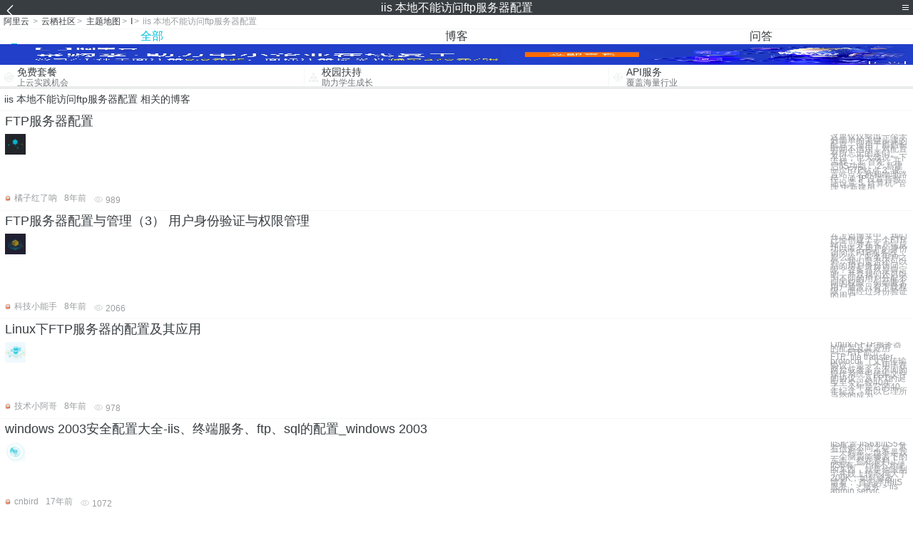

--- FILE ---
content_type: text/html; charset=utf-8
request_url: https://m.aliyun.com/yunqi/zt/2945499
body_size: 5420
content:
    <!DOCTYPE html>
<html>

<head>
  <meta charset="utf-8">
  <meta name="data-spm" content="5176" />
  <title>iis 本地不能访问ftp服务器配置-iis ftp服务器配置-服务器不能访问网页-手机站-阿里云</title>
  <meta name="keywords" content="iis 本地不能访问ftp服务器配置-iis ftp服务器配置-服务器不能访问网页" />
  <meta name="description" content="阿里云云栖社区为您免费提供iis 本地不能访问ftp服务器配置的相关博客问答等，同时为你提供iis 本地不能访问ftp服务器配置-iis ftp服务器配置-服务器不能访问网页等，云栖社区以分享专业、优质、高效的技术为己任，帮助技术人快速成长与发展!">
  <meta http-equiv="X-UA-Compatible" content="IE=edge,chrome=1">
  <link rel="canonical" href="https://yq.aliyun.com/zt/2945499" >
  <meta name="renderer" content="webkit">
      <meta name="viewport" content="width=device-width, initial-scale=1">
    <meta name="csrf-param" content="yunqi_csrf"/>
  <meta name="csrf-token" content="X0G8KHRJOP"/>
  <link rel="shortcut icon" href="//www.aliyun.com/favicon.ico" type="image/x-icon">
  <link inline rel="stylesheet" href="//g.alicdn.com/kg/m-base/2.0.1/reset.css" />
  <script src="//g.alicdn.com/kg/m-base/2.0.0/index.js"></script>
  <!--[if lt IE 9]>
  <script src="//g.alicdn.com/??aliyun/dblx/0.0.4/es5-shim.min.js,aliyun/dblx/0.0.4/es5-sham.min.js"></script>
  <![endif]-->
    <link rel="stylesheet" href="//g.alicdn.com/aliyun/m-aliyun-yunqi/1.0.53/css/aggregation.css" charset="utf-8" />
    <script nonce="2Q8O82U22R">
    var _czc = _czc || [];
    _czc.push(["_setAccount", "1256835944"]);
        _czc.push(["_setCustomVar", "访客来源", "H5", 2]);
      </script>
<body data-spm="11156470"><script type="text/javascript"
id="beacon-aplus"
src="//g.alicdn.com/alilog/mlog/aplus_v2.js"
exparams="category=&userid=&aplus&yunid=&yunpk=&channel=&cps="
nonce="2Q8O82U22R"
cspx="2Q8O82U22R"
async>
</script>

<header class="yq-bbs-header">
  <button class="back-btn yq-bbs-icon-arrow-l"></button>
  <h2 class="title-info">iis 本地不能访问ftp服务器配置</h2>
  <div class="menu-btn" id="menu-btn">
    <span></span>
    <span></span>
    <span></span>
  </div>
  <div class="menu-list" id="menu-list">
    <div class="list-content">
      <hr class="yq-bbs-line">
      <a href="/yunqi" class="link-item">首页</a>
      <hr class="yq-bbs-line">
      <a href="/yunqi/articles" class="link-item">博客</a>
      <hr class="yq-bbs-line">
      <a href="//m.aliyun.com/bbs" class="link-item">论坛</a>
      <hr class="yq-bbs-line">
      <a href="/yunqi/roundtable/" class="link-item">聚能聊</a>
      <hr class="yq-bbs-line">
      <a href="/yunqi/ask/" class="link-item">问答</a>
      <hr class="yq-bbs-line">
      <a href="/yunqi/live/" class="link-item">直播</a>
      <hr class="yq-bbs-line">
      <a href="/yunqi/event/" class="link-item">活动</a>
      <hr class="yq-bbs-line">
      <a href="/yunqi/zt/" class="link-item">主题</a>
      <hr class="yq-bbs-line">
      <div class="login-panel">
                  <a href="https://account.aliyun.com/login/login.htm?from_type=yqclub&amp;oauth_callback=https%3A%2F%2Fyqseo.aliyun-inc.com%2Fzt%2F2945499%3Fdo%3Dlogin" class="link-text">登录账号</a>
          <span class="line"></span>
          <a href="https://account.aliyun.com/register/register.htm?from_type=yqclub&amp;oauth_callback=https%3A%2F%2Fyqseo.aliyun-inc.com%2Fzt%2F2945499%3Fdo%3Dlogin" class="link-text">注册账号</a>
              </div>
    </div>


  </div>
</header>
<div class="yq-bbs-main">
    <p class="yq-bbs-breacrumb">
        <a href="//m.aliyun.com">阿里云</a> <span>></span>
        <a href="/yunqi">云栖社区</a><span>></span>
        <a href="/yunqi/zt">主题地图</a><span>></span>
        <a href="/yunqi/zt/list-i">I</a><span>></span>
        <em>iis 本地不能访问ftp服务器配置</em>
    </p>
    <hr class="yq-bbs-line">
    <ul class="yq-bbs-tabs" id="yq-bbs-tabs">
        <li class="nav-item">
            <a href="/yunqi/zt/2945499" class="active">全部</a>
        </li>
            <li class="nav-item">
            <a href="/yunqi/zt/articles-2945499">博客</a>
        </li>
                <li class="nav-item">
            <a href="/yunqi/zt/ask-2945499">问答</a>
        </li>
                                                                                                                        <li class="nav-item line" id="nav-line"></li>
    </ul>
            <a href="https://www.aliyun.com/sale-season/2020/procurement-domain">
            <img src="https://img.alicdn.com/tfs/TB1MD9ow4v1gK0jSZFFXXb0sXXa-1280-238.png" alt="" class="yq-bbs-banner-img">
        </a>
            <ul class="yq-a-d-list">
                <li class="item">
            <a href="https://free.aliyun.com/ntms/free/h5.html">
                <img src="https://gw.alicdn.com/tfs/TB1WEY3RFXXXXaYXpXXXXXXXXXX-120-120.png" alt="" class="icon">
            <div class="desc-info">
                <h4 class="title-info">免费套餐</h4>
                <p class="other-info">上云实践机会</p>
            </div>
            </a>
        </li>
        <li class="split-line"></li>                <li class="item">
            <a href="https://m.aliyun.com/act/student2">
                <img src="https://gw.alicdn.com/tfs/TB1ytD4RFXXXXadXpXXXXXXXXXX-115-106.png" alt="" class="icon">
            <div class="desc-info">
                <h4 class="title-info">校园扶持</h4>
                <p class="other-info">助力学生成长</p>
            </div>
            </a>
        </li>
        <li class="split-line"></li>                <li class="item">
            <a href="https://m.aliyun.com/act/student2">
                <img src="https://gw.alicdn.com/tfs/TB1HrY7RFXXXXcPXXXXXXXXXXXX-120-120.png" alt="" class="icon">
            <div class="desc-info">
                <h4 class="title-info">API服务</h4>
                <p class="other-info">覆盖海量行业</p>
            </div>
            </a>
        </li>
                    </ul>
        <div class="yq-bbs-split-line"></div>
    <div class="yq-bbs-list-items">
                    <p class="title-text">iis 本地不能访问ftp服务器配置 相关的博客</p>
            <div class="yq-bbs-line"></div>
                            <div class="list-item">
    <h3 class="item-title"><a href="/yunqi/articles/391898">FTP服务器配置</a></h3>
    <div class="main-content">
        <a href="/yunqi/articles/391898"><img src="http://yqfiles.oss-cn-hangzhou.aliyuncs.com/zt/m/49.jpg" alt="" class="item-img"></a>
        <div class="other-info">
            <div class="desc-panel">
                <a class="desc-info" href="/yunqi/articles/391898"> 这里仅仅给出一个十分简单的关键步骤的配置，适用于那些长时间不适用，对配置有所忘记的亲们。 不过，也大致说一下流程： 1. 首先，开启IIS功能； 2. 新建一个FTP站点 3. 设置站点名称和物理路径。 4. IP设置与验证设置 5. 计算机&gt;管理 中新建用</a>
            </div>
        </div>
    </div>
    <div class="sub-title-info">
        <a href="/yunqi/users/6cqkyzyy2svti"><img src="https://ucc.alicdn.com/avatar/avatar3.jpg" alt="" class="usr-header"></a>
        <span class="text-info">橘子红了呐</span>
        <span class="text-info">8年前</span>
        <span class="text-info"><i class="icon-eye"></i> 989</span>
    </div>
</div>
<div class="yq-bbs-line"></div>                            <div class="list-item">
    <h3 class="item-title"><a href="/yunqi/articles/430866">FTP服务器配置与管理（3） 用户身份验证与权限管理</a></h3>
    <div class="main-content">
        <a href="/yunqi/articles/430866"><img src="http://yqfiles.oss-cn-hangzhou.aliyuncs.com/zt/m/17.jpg" alt="" class="item-img"></a>
        <div class="other-info">
            <div class="desc-panel">
                <a class="desc-info" href="/yunqi/articles/430866">在上篇博文中，我们已经创建了一个FTP站点，并在客户端成功以匿名用户的身份访问了FTP服务器。那么除了匿名用户之外，我们是否还可以别的用户身份访问呢？答案当然是肯定的，并且我们还可以为不同的用户分配不同的权限，例如匿名用户通常只有下载权限，而经过身份验证的用户</a>
            </div>
        </div>
    </div>
    <div class="sub-title-info">
        <a href="/yunqi/users/gtdqzn4uqwgsg"><img src="https://ucc.alicdn.com/avatar/avatar3.jpg" alt="" class="usr-header"></a>
        <span class="text-info">科技小能手</span>
        <span class="text-info">8年前</span>
        <span class="text-info"><i class="icon-eye"></i> 2066</span>
    </div>
</div>
<div class="yq-bbs-line"></div>                            <div class="list-item">
    <h3 class="item-title"><a href="/yunqi/articles/518703">Linux下FTP服务器的配置及其应用</a></h3>
    <div class="main-content">
        <a href="/yunqi/articles/518703"><img src="http://yqfiles.oss-cn-hangzhou.aliyuncs.com/zt/m/4.jpg" alt="" class="item-img"></a>
        <div class="other-info">
            <div class="desc-panel">
                <a class="desc-info" href="/yunqi/articles/518703">Linux下FTP服务器的配置及其应用 一．FTP简介： FTP: file transfer protocol （文件传输协议）是一个用于在两台或者多台不同的操作系统中传输文件的协议，从FPT的诞生至今已经40年了。今年是它的40年纪念。所以它理所当然的成为</a>
            </div>
        </div>
    </div>
    <div class="sub-title-info">
        <a href="/yunqi/users/grng7az2sxifq"><img src="https://ucc.alicdn.com/avatar/avatar3.jpg" alt="" class="usr-header"></a>
        <span class="text-info">技术小阿哥</span>
        <span class="text-info">8年前</span>
        <span class="text-info"><i class="icon-eye"></i> 978</span>
    </div>
</div>
<div class="yq-bbs-line"></div>                            <div class="list-item">
    <h3 class="item-title"><a href="/yunqi/articles/453307">windows 2003安全配置大全-iis、终端服务、ftp、sql的配置_windows 2003</a></h3>
    <div class="main-content">
        <a href="/yunqi/articles/453307"><img src="http://yqfiles.oss-cn-hangzhou.aliyuncs.com/zt/m/8.jpg" alt="" class="item-img"></a>
        <div class="other-info">
            <div class="desc-panel">
                <a class="desc-info" href="/yunqi/articles/453307"> IIS配置 IIS6和IIS5有着很多不同之处，不一一列举，也不是我一个脑袋能够装下的东西。都在资料上！ IIS6有一个很不方便的东西，就是他限制了在线上传不得大于200K，如何修改，请看： 首先停用IIS服务，&gt; 服务 &gt; iis admin servic</a>
            </div>
        </div>
    </div>
    <div class="sub-title-info">
        <a href="/yunqi/users/dgqclpy5xc6ne"><img src="https://ucc.alicdn.com/avatar/avatar3.jpg" alt="" class="usr-header"></a>
        <span class="text-info">cnbird</span>
        <span class="text-info">17年前</span>
        <span class="text-info"><i class="icon-eye"></i> 1072</span>
    </div>
</div>
<div class="yq-bbs-line"></div>                            <div class="list-item">
    <h3 class="item-title"><a href="/yunqi/articles/170003">云服务器 ECS 配置：云服务器ECS下的FTP服务的安装配置与使用</a></h3>
    <div class="main-content">
        <a href="/yunqi/articles/170003"><img src="http://yqfiles.oss-cn-hangzhou.aliyuncs.com/zt/m/4.jpg" alt="" class="item-img"></a>
        <div class="other-info">
            <div class="desc-panel">
                <a class="desc-info" href="/yunqi/articles/170003"> 云服务器ECS下的FTP服务的安装配置与使用 简介 FTP 是File Transfer Protocol（文件传输协议）的英文简称，而中文简称为“文传协议”。用于Internet上的控制文件的双向传输。同时，它也是一个应用程序（Application）。基</a>
            </div>
        </div>
    </div>
    <div class="sub-title-info">
        <a href="/yunqi/users/hcacmnyc2oce2"><img src="https://ucc.alicdn.com/avatar/img_c2b6e2af6fc0298967462f2c9ceb9fcd.png" alt="" class="usr-header"></a>
        <span class="text-info">琴瑟</span>
        <span class="text-info">8年前</span>
        <span class="text-info"><i class="icon-eye"></i> 17839</span>
    </div>
</div>
<div class="yq-bbs-line"></div>                            <div class="list-item">
    <h3 class="item-title"><a href="/yunqi/articles/472824">Linux下FTP服务器原理简介及简单应用</a></h3>
    <div class="main-content">
        <a href="/yunqi/articles/472824"><img src="http://yqfiles.oss-cn-hangzhou.aliyuncs.com/zt/m/25.jpg" alt="" class="item-img"></a>
        <div class="other-info">
            <div class="desc-panel">
                <a class="desc-info" href="/yunqi/articles/472824"> Linux下FTP服务器原理简介及简单应用 v 常见的FTP服务器程序 Ü Win：IIS、Serv-U Ü Linux：wu-ftpd，Proftpd，vsftpd（Very Secure FTP Daemon） v 常见的FTP客户端程序 Ü ftp命令</a>
            </div>
        </div>
    </div>
    <div class="sub-title-info">
        <a href="/yunqi/users/gtdqzn4uqwgsg"><img src="https://ucc.alicdn.com/avatar/avatar3.jpg" alt="" class="usr-header"></a>
        <span class="text-info">科技小能手</span>
        <span class="text-info">8年前</span>
        <span class="text-info"><i class="icon-eye"></i> 1313</span>
    </div>
</div>
<div class="yq-bbs-line"></div>                            <div class="list-item">
    <h3 class="item-title"><a href="/yunqi/articles/80449">云服务器ECS下的FTP服务的安装配置与使用</a></h3>
    <div class="main-content">
        <a href="/yunqi/articles/80449"><img src="http://yqfiles.oss-cn-hangzhou.aliyuncs.com/zt/m/50.jpg" alt="" class="item-img"></a>
        <div class="other-info">
            <div class="desc-panel">
                <a class="desc-info" href="/yunqi/articles/80449"> 简介 FTP 是File Transfer Protocol（文件传输协议）的英文简称，而中文简称为“文传协议”。用于Internet上的控制文件的双向传输。同时，它也是一个应用程序（Application）。基于不同的操作系统有不同的FTP应用程序，而所有</a>
            </div>
        </div>
    </div>
    <div class="sub-title-info">
        <a href="/yunqi/users/7w7bunmpgvucu"><img src="https://ucc.alicdn.com/avatar/img_4e51f9d60706b8a6ed91e54bc8111892.jpg" alt="" class="usr-header"></a>
        <span class="text-info">驻云科技</span>
        <span class="text-info">8年前</span>
        <span class="text-info"><i class="icon-eye"></i> 22073</span>
    </div>
</div>
<div class="yq-bbs-line"></div>                            <div class="list-item">
    <h3 class="item-title"><a href="/yunqi/articles/462268">浅谈FTP服务的几个知识点</a></h3>
    <div class="main-content">
        <a href="/yunqi/articles/462268"><img src="http://yqfiles.oss-cn-hangzhou.aliyuncs.com/zt/m/19.jpg" alt="" class="item-img"></a>
        <div class="other-info">
            <div class="desc-panel">
                <a class="desc-info" href="/yunqi/articles/462268">Q1 问：FTP与网上邻居的共享都可以传输文件，它们有什么区别，又该如何选择呢？ 答：FTP(File Transfer Protocol)服务是Internet上应用最为广泛的服务之一,它代表的是文件传输协议，是一种访问远程计算机系统上文件的方式。这些远程计</a>
            </div>
        </div>
    </div>
    <div class="sub-title-info">
        <a href="/yunqi/users/77hzxr65teps2"><img src="https://ucc.alicdn.com/avatar/avatar3.jpg" alt="" class="usr-header"></a>
        <span class="text-info">技术小牛人</span>
        <span class="text-info">8年前</span>
        <span class="text-info"><i class="icon-eye"></i> 1012</span>
    </div>
</div>
<div class="yq-bbs-line"></div>                        <div class="yq-bbs-split-line"></div>
        

                    <p class="title-text">iis 本地不能访问ftp服务器配置 相关的问答</p>
            <div class="yq-bbs-line"></div>
                            <div class="list-item">
    <h3 class="item-title"><a href="/yunqi/ask/53304">阿里云ESC，东京服务器，IIS/FTP已经安装，网站也已经配置好，可以在服务器本地访问，但是终端浏览器不能访问。可以ping通，可以远程桌面</a></h3>
    <div class="main-content">
        <a href="/yunqi/ask/53304"><img src="http://yqfiles.oss-cn-hangzhou.aliyuncs.com/zt/m/5.jpg" alt="" class="item-img"></a>
        <div class="other-info">
            <div class="desc-panel">
                <a class="desc-info" href="/yunqi/ask/53304">阿里云ESC，东京服务器，IIS/FTP已经安装，网站也已经配置好，可以在服务器本地访问，但是终端浏览器不能访问。可以ping通，可以远程桌面</a>
            </div>
        </div>
    </div>
    <div class="sub-title-info">
        <a href="/yunqi/users/na7tys3lleyzk"><img src="https://ucc.alicdn.com/avatar/avatar3.jpg" alt="" class="usr-header"></a>
        <span class="text-info">rickyzms</span>
        <span class="text-info">8年前</span>
        <span class="text-info"><i class="icon-eye"></i> 1712</span>
    </div>
</div>
<div class="yq-bbs-line"></div>                            <div class="list-item">
    <h3 class="item-title"><a href="/yunqi/ask/64062">不懂如何使用ECS？ECS功能百问看这里</a></h3>
    <div class="main-content">
        <a href="/yunqi/ask/64062"><img src="http://yqfiles.oss-cn-hangzhou.aliyuncs.com/zt/m/13.jpg" alt="" class="item-img"></a>
        <div class="other-info">
            <div class="desc-panel">
                <a class="desc-info" href="/yunqi/ask/64062">云服务器（Elastic Compute Service，简称 ECS）是一种简单高效、处理能力可弹性伸缩的计算服务，帮助您快速构建更稳定、安全的应用，提升运维效率，降低 IT 成本，使您更专注于核心业务创新。

阿里云ECS不仅有面向企业场景的计算实例、</a>
            </div>
        </div>
    </div>
    <div class="sub-title-info">
        <a href="/yunqi/users/dwbolajahkeg4"><img src="https://ucc.alicdn.com/avatar/avatar3.jpg" alt="" class="usr-header"></a>
        <span class="text-info">yq传送门</span>
        <span class="text-info">8年前</span>
        <span class="text-info"><i class="icon-eye"></i> 62152</span>
    </div>
</div>
<div class="yq-bbs-line"></div>            
            <div class="yq-bbs-split-line"></div>
        

                                                                        
                    
                                                                        
                    
                                                                        
                        </div>
            <a href="https://www.aliyun.com/acts/product-section-2019/home">
            <img src="https://img.alicdn.com/tfs/TB1EfUCM7voK1RjSZPfXXXPKFXa-640-119.jpg" alt="" class="yq-bbs-banner-img">
        </a>
            <div class="yq-bbs-split-line"></div>
    <div class="yq-about-links">
        <h3 class="title-info">相关主题</h3>
        <hr class="yq-bbs-line">
        <div class="about-list">
                            <a href="/yunqi/zt/30432">iis ftp服务器配置</a>
                            <a href="/yunqi/zt/88811">服务器不能访问网页</a>
                            <a href="/yunqi/zt/98432">服务器不能访问网页</a>
                            <a href="/yunqi/zt/91984">域名不能访问</a>
                            <a href="/yunqi/zt/101342">域名不能访问</a>
                            <a href="/yunqi/zt/38596">web服务器不能访问</a>
                            <a href="/yunqi/zt/95109">临时域名不能访问</a>
                            <a href="/yunqi/zt/82057">iis7ftp配置</a>
                            <a href="/yunqi/zt/10637">本地服务器配置</a>
                            <a href="/yunqi/zt/59435">本地ftp服务器搭建</a>
                            <a href="/yunqi/zt/30309">iis服务器配置</a>
                            <a href="/yunqi/zt/30434">iis 服务器配置</a>
                            <a href="/yunqi/zt/73930">服务器配置iis</a>
                            <a href="/yunqi/zt/87895">服务器配置iis</a>
                            <a href="/yunqi/zt/30332">php本地服务器配置</a>
                            <a href="/yunqi/zt/98165">公网ip不能访问网站</a>
                            <a href="/yunqi/zt/29964">iis服务器安全配置</a>
                            <a href="/yunqi/zt/30325">2003iis服务器配置</a>
                            <a href="/yunqi/zt/30433">iis服务器的配置</a>
                            <a href="/yunqi/zt/18910">本地域名配置</a>
                            <a href="/yunqi/zt/91583">iis配置</a>
                            <a href="/yunqi/zt/96494">配置iis</a>
                            <a href="/yunqi/zt/17940">iis web服务器配置</a>
                            <a href="/yunqi/zt/8473">ftp服务器配置</a>
                            <a href="/yunqi/zt/59288">配置ftp服务器</a>
                            <a href="/yunqi/zt/86859">ftp无法访问、</a>
                            <a href="/yunqi/zt/96663">ftp无法访问、</a>
                            <a href="/yunqi/zt/30308">iis流媒体服务器配置</a>
                            <a href="/yunqi/zt/83381">iis配置端口</a>
                            <a href="/yunqi/zt/92971">iis配置站点</a>
                            <a href="/yunqi/zt/93903">ssl配置iis</a>
                            <a href="/yunqi/zt/102909">ssl配置iis</a>
                            <a href="/yunqi/zt/30337">linux ftp服务器配置</a>
                            <a href="/yunqi/zt/37352">ftp服务器配置linux</a>
                            <a href="/yunqi/zt/37354">linux ftp服务器 配置</a>
                            <a href="/yunqi/zt/78834">配置ftp</a>
                            <a href="/yunqi/zt/87419">配置ftp</a>
                            <a href="/yunqi/zt/88764">ftp配置</a>
                            <a href="/yunqi/zt/88771">ftp外网无法访问</a>
                            <a href="/yunqi/zt/98395">ftp外网无法访问</a>
                            <a href="/yunqi/zt/2945509">ibm服务器机架安装</a>
                            <a href="/yunqi/zt/2945511">阿里云华南</a>
                            <a href="/yunqi/zt/2945523">服务器做raid1快捷键</a>
                            <a href="/yunqi/zt/2945576">ftp服务器密码</a>
                            <a href="/yunqi/zt/2945552">机架式服务器 塔式服务器</a>
                            <a href="/yunqi/zt/2945553">高防服务器硬件</a>
                            <a href="/yunqi/zt/2945556">虚拟机怎么安装vnc</a>
                            <a href="/yunqi/zt/2945575">华为服务器raid 分区</a>
                            <a href="/yunqi/zt/2945583">铁通宽带网络连接</a>
                            <a href="/yunqi/zt/2945537">bitcoin 交易api</a>
                    </div>
    </div>
</div>

<script src="//g.alicdn.com/kissy/kimi/6.0.1/kimi-min.js"></script>
<script src="//g.alicdn.com/aliyun/m-aliyun-yunqi/1.0.53/scripts/common.js"></script>
<script src="//g.alicdn.com/aliyun/m-aliyun-yunqi/1.0.53/scripts/aggregation.js"></script>

</body>

</html>


--- FILE ---
content_type: application/javascript
request_url: https://log.mmstat.com/eg.js?t=1769611714584
body_size: 82
content:
window.goldlog=(window.goldlog||{});goldlog.Etag="xQ8BIgPNLVoCARLiEb7snbVs";goldlog.stag=2;

--- FILE ---
content_type: application/javascript
request_url: https://g.alicdn.com/kissy/kimi/6.0.1/kimi-min.js
body_size: 31558
content:
/*!
Copyright 2015, KIMI v6.0.1
MIT Licensed
*/
!function e(t,n,r){function o(a,s){if(!n[a]){if(!t[a]){var u="function"==typeof require&&require;if(!s&&u)return u(a,!0);if(i)return i(a,!0);throw new Error("Cannot find module '"+a+"'")}var c=n[a]={exports:{}};t[a][0].call(c.exports,function(e){var n=t[a][1][e];return o(n?n:e)},c,c.exports,e,t,n,r)}return n[a].exports}for(var i="function"==typeof require&&require,a=0;a<r.length;a++)o(r[a]);return o}({1:[function(e){var t=e("runtime"),n=e("util"),r=e("node"),o=e("io"),i=e("promise"),a=e("feature"),s=e("querystring"),u=e("path"),c=r.Dom,l=r.Event;t.addInitHandler("ready",n.ready),t.addInitHandler("node",r.all),t.fn=r.fn,n.mix(t,n),t.get=o.get,t.post=o.post,t.getJSON=o.getJSON,t.ajaxSetupConfig=o.setupConfig,t.ajax=function(e){return new o(e)},t.jsonp=o.jsonp,t.getScript=o.getScript,t.contains=c.contains,t.__node__=r,t.__io__=o,t.__promise__=i,t.__util__=n,t.__feature__=a,t.__dom__=c,t.__event__=l,t.__querystring__=s,t.__path__=u},{feature:2,io:3,node:17,path:33,promise:34,querystring:35,runtime:36,util:37}],2:[function(e,t){t.exports=e("feature")},{feature:66}],3:[function(e,t){t.exports=e("io-base")},{"io-base":4}],4:[function(e,t){t.exports=e("./lib/main")},{"./lib/main":5}],5:[function(e,t){var n=e("./main/io"),r=e("./main/utils");e("./main/xhr-transport"),e("./main/script-transport"),e("./main/jsonp"),e("./main/methods"),n._util=r,t.exports=n},{"./main/io":7,"./main/jsonp":8,"./main/methods":9,"./main/script-transport":10,"./main/utils":12,"./main/xhr-transport":14}],6:[function(e,t){function n(e){var t=e.context;delete e.context,e=o.mix(o.clone(m),e,{deep:!0}),e.context=t||e;var n,r,a=e.type,u=e.dataType;return r=e.uri=s.parse(s.resolve(p,e.url),!0),r.query={},"crossDomain"in e||(e.crossDomain=!(r.protocol===d.protocol&&r.host===d.host)),a=e.type=a.toUpperCase(),e.hasContent=!f.test(a),e.processData&&(n=e.data)&&"string"!=typeof n&&(e.data=i.stringify(n,void 0,void 0,e.serializeArray)),u=e.dataType=o.trim(u||"*").split(c),"cache"in e||!o.inArray(u[0],["script","jsonp"])||(e.cache=!1),e.hasContent||(e.data&&o.mix(r.query,i.parse(e.data)),e.cache===!1&&(r.query._ksTS=o.now()+"_"+o.guid())),e}function r(e){var t=this;if(!(t instanceof r))return new r(e);r.superclass.constructor.call(t),a.Defer(t),t.userConfig=e,e=n(e),o.mix(t,{responseData:null,config:e||{},timeoutTimer:null,responseText:null,responseXML:null,responseHeadersString:"",responseHeaders:null,requestHeaders:{},readyState:0,state:0,statusText:null,status:0,transport:null});var i,s;r.callPreprocessors("start",{io:t}),r.fire("start",{io:t}),i=h[e.dataType[0]]||h["*"],s=new i(t),t.transport=s,e.contentType&&t.setRequestHeader("Content-Type",e.contentType);var u,c=e.dataType[0],l=e.timeout,f=e.context,p=e.headers,d=e.accepts;t.setRequestHeader("Accept",c&&d[c]?d[c]+("*"===c?"":", */*; q=0.01"):d["*"]);for(u in p)t.setRequestHeader(u,p[u]);if(e.beforeSend&&e.beforeSend.call(f,t,e)===!1)return t;t.readyState=1,r.callPreprocessors("send",{io:t}),r.fire("send",{io:t}),e.async&&l>0&&(t.timeoutTimer=setTimeout(function(){t.abort("timeout")},1e3*l));try{t.state=1,s.send()}catch(v){t.state<2&&t._ioReady(-1,v.message||"send error")}return t}var o=e("util-base"),i=e("querystring"),a=e("promise"),s=e("url"),u=/^(?:about|app|app\-storage|.+\-extension|file|widget):$/,c=/\s+/,l=function(e){return e},f=/^(?:GET|HEAD)$/,p=location.href,d=s.parse(p),v=u.test(d.protocol),h={},m={type:"GET",contentType:"application/x-www-form-urlencoded; charset=UTF-8",async:!0,serializeArray:!0,processData:!0,accepts:{xml:"application/xml, text/xml",html:"text/html",text:"text/plain",json:"application/json, text/javascript","*":"*/*"},converters:{text:{json:o.parseJson,html:l,text:l,xml:o.parseXML||l}},headers:{"X-Requested-With":"XMLHttpRequest"},contents:{xml:/xml/,html:/html/,json:/json/}};m.converters.html=m.converters.text;var g={},y={};o.mix(r,{preprocessors:g,events:y,addPreprocessor:function(e,t){var n=g[e]=g[e]||[];return n.push(t),r},callPreprocessors:function(e,t){for(var n=(g[e]||[]).concat(),o=0,i=n.length;i>o;o++)n[o].call(r,t)},on:function(e,t){var n=y[e]=y[e]||[];return n.push(t),r},detach:function(e,t){if(t){var n=y[e];if(n){var r=o.indexOf(t,n);-1!==r&&n.splice(r,1)}}else y[e]=[]},fire:function(e,t){var n=(y[e]||[]).concat();t=t||{},t.type=e,t.target=t.currentTarget=r;for(var o=0,i=n.length;i>o;o++)n[o].call(r,t)},isLocal:v,setupConfig:function(e){o.mix(m,e,{deep:!0})},setupTransport:function(e,t){h[e]=t},getTransport:function(e){return h[e]},getConfig:function(){return m}}),t.exports=r},{promise:75,querystring:77,url:15,"util-base":79}],7:[function(e,t){function n(e,t,n,o,i){return"function"==typeof t&&(o=n,n=t,t=void 0),r({type:i||"get",url:e,data:t,complete:n,dataType:o})}var r=e("./base"),o=e("util-base"),i=e("io-script");o.mix(r,{getScript:i,get:n,post:function(e,t,r,o){return"function"==typeof t&&(o=r,r=t,t=void 0),n(e,t,r,o,"post")},jsonp:function(e,t,r){if(o.isPlainObject(e)){var i=e;e=i.url,t=i.data,r=i.success}else"function"==typeof t&&(r=t,t=void 0);return n(e,t,r,"jsonp")},getJSON:function(e,t,r){return"function"==typeof t&&(r=t,t=void 0),n(e,t,r,"json")}}),t.exports=r},{"./base":6,"io-script":68,"util-base":79}],8:[function(e){var t=e("util-base"),n=e("./base"),r=window;n.setupConfig({jsonp:"callback",jsonpCallback:function(){return t.guid("jsonp")}}),n.addPreprocessor("start",function(e){var n=e.io,o=n.config,i=o.dataType;if("jsonp"===i[0]){delete o.contentType;var a,s,u=o.jsonpCallback,c="function"==typeof u?u():u,l=r[c];o.uri.query[o.jsonp]=c,r[c]=function(e){arguments.length>1&&(e=t.makeArray(arguments)),a=[e]},n.fin(function(){if(r[c]=l,void 0===l)try{delete r[c]}catch(e){}else a&&l(a[0])}),s=o.converters,s.script=s.script||{},s.script.json=function(){if(!a)throw new Error("not call jsonpCallback: "+c);return a[0]},i.length=2,i[0]="script",i[1]="json"}})},{"./base":6,"util-base":79}],9:[function(e){function t(e){var t,r,o,i=e.responseText,a=e.responseXML,s=e.config,u=s.converters,c=s.contents,l=s.dataType;if(i||a){for(r=e.mimeType||e.getResponseHeader("Content-Type");"*"===l[0];)l.shift();if(!l.length)for(t in c)if(c[t].test(r)){l[0]!==t&&l.unshift(t);break}l[0]=l[0]||"text";for(var f=0;f<l.length;f++){if("text"===l[f]&&void 0!==i){o=i;break}if("xml"===l[f]&&void 0!==a){o=a;break}}if(!o){var p={text:i,xml:a};n.each(["text","xml"],function(e){var t=l[0],n=u[e]&&u[e][t];return n&&p[e]?(l.unshift(e),o="text"===e?i:a,!1):void 0})}}for(var d=l[0],v=1;v<l.length;v++){t=l[v];var h=u[d]&&u[d][t];if(!h)throw new Error("no covert for "+d+" => "+t);o=h(o),d=t}e.responseData=o}var n=e("util-base"),r=e("promise"),o=e("./base"),i=e("url"),a=200,s=300,u=304,c=/^(.*?):[ \t]*([^\r\n]*)\r?$/gm;n.extend(o,r,{setRequestHeader:function(e,t){var n=this;return n.requestHeaders[e]=t,n},getAllResponseHeaders:function(){var e=this;return 2===e.state?e.responseHeadersString:null},getResponseHeader:function(e){var t,n,r=this;if(e=e.toLowerCase(),2===r.state){if(!(n=r.responseHeaders))for(n=r.responseHeaders={};t=c.exec(r.responseHeadersString);)n[t[1].toLowerCase()]=t[2];t=n[e]}return void 0===t?null:t},overrideMimeType:function(e){var t=this;return t.state||(t.mimeType=e),t},abort:function(e){var t=this;return e=e||"abort",t.transport&&t.transport.abort(e),t._ioReady(0,e),t},getNativeXhr:function(){var e=this.transport;return e?e.nativeXhr:null},_ioReady:function(e,n){var r=this;if(2!==r.state){r.state=2,r.readyState=4;var i;if(e>=a&&s>e||e===u)if(e===u)n="not modified",i=!0;else try{t(r),n="success",i=!0}catch(c){n=c.message||"parser error"}else 0>e&&(e=0);r.status=e,r.statusText=n;var l,f=r.defer,p=r.config;(l=r.timeoutTimer)&&(clearTimeout(l),r.timeoutTimer=0);var d,v=i?"success":"error",h=[r.responseData,n,r],m=p.context,g={io:r};(d=p[v])&&d.apply(m,h),(d=p.complete)&&d.apply(m,h),o.fire(v,g),o.fire("complete",g),f[i?"resolve":"reject"](h)}},_getUrlForSend:function(){var e=this.config,t=e.uri,r=t.search||"";return delete t.search,r&&!n.isEmptyObject(t.query)&&(r="&"+r.substring(1)),i.stringify(t,e.serializeArray)+r}})},{"./base":6,promise:75,url:15,"util-base":79}],10:[function(e){function t(e){var t=e.config,n=this;return t.crossDomain?(n.io=e,n):new(r.getTransport("*"))(e)}var n=e("util-base"),r=e("./base"),o=200,i=500;r.setupConfig({accepts:{script:"text/javascript, application/javascript, application/ecmascript, application/x-ecmascript"},contents:{script:/javascript|ecmascript/},converters:{text:{script:function(e){return n.globalEval(e),e}}}}),n.augment(t,{send:function(){var e=this,t=e.io,n=t.config;e.script=r.getScript(t._getUrlForSend(),{charset:n.scriptCharset,success:function(){e._callback("success")},error:function(){e._callback("error")}})},_callback:function(e,t){var n=this,r=n.script,a=n.io;r&&(n.script=void 0,t||("error"!==e?a._ioReady(o,"success"):"error"===e&&a._ioReady(i,"script error")))},abort:function(){this._callback(0,1)}}),r.setupTransport("script",t)},{"./base":6,"util-base":79}],11:[function(e,t){function n(e){var t=this,n=e.config;t.io=e,n.crossDomain=!1,t._onLoad=o.bind(r,t)}function r(){var e=this,t=e.io.config,n=t.uri,r=n.hostname,o=f[r];o.ready=1,i.removeEvent(o.iframe,"load",e._onLoad),e.send()}var o=e("util-base"),i=e("./utils"),a=e("url"),s=e("dom-base"),u=e("./xhr-transport-base"),c="/sub_domain_proxy.html",l=document,f={};o.augment(n,u.proto,{send:function(){var e,t,n=this,r=n.io.config,o=r.uri,p=o.hostname,d=f[p],v=c;return r.xdr&&r.xdr.subDomain&&r.xdr.subDomain.proxy&&(v=r.xdr.subDomain.proxy),d&&d.ready?(n.nativeXhr=u.nativeXhr(0,d.iframe.contentWindow),void(n.nativeXhr?n.sendInternal():console.error("io: document.domain not set correctly!"))):(d?e=d.iframe:(d=f[p]={},e=d.iframe=l.createElement("iframe"),s.css(e,{position:"absolute",left:"-9999px",top:"-9999px"}),s.prepend(e,l.body||l.documentElement),t={},t.protocol=o.protocol,t.host=o.host,t.pathname=v,e.src=a.stringify(t)),void i.addEvent(e,"load",n._onLoad))}}),t.exports=n},{"./utils":12,"./xhr-transport-base":13,"dom-base":38,url:15,"util-base":79}],12:[function(e,t){function n(e,t,n){e.addEventListener?e.addEventListener(t,n,!1):e.attachEvent&&e.attachEvent("on"+t,n)}function r(e,t,n){e.removeEventListener?e.removeEventListener(t,n,!1):e.detachEvent&&e.detachEvent("on"+t,n)}function o(e){var t=0;return parseFloat(e.replace(/\./g,function(){return 0===t++?".":""}))}var i,a,s={addEvent:n,removeEvent:r},u=(window.navigator||{}).userAgent||"";(i=u.match(/MSIE ([^;]*)|Trident.*; rv(?:\s|:)?([0-9.]+)/))&&(a=i[1]||i[2])&&(s.ie=o(a),s.ieMode=document.documentMode||s.ie),t.exports=s},{}],13:[function(e,t){function n(e,t){try{return new(t||d).XMLHttpRequest}catch(n){}return void 0}function r(e,t){try{return new(t||d).ActiveXObject("Microsoft.XMLHTTP")}catch(n){}return void 0}function o(e){return v&&e instanceof v}function i(e){var t,n=e.ifModified;return n&&(t=e.uri,e.cache===!1&&(t=s.clone(t),delete t.query._ksTS),t=u.stringify(t)),t}var a,s=e("util-base"),u=e("url"),c=e("querystring"),l=e("./base"),f=e("./utils"),p=200,d=window,v=f.ieMode>7&&d.XDomainRequest,h=204,m=404,g=1223,y={proto:{}},b={},T={};l.__lastModifiedCached=b,l.__eTagCached=T,y.nativeXhr=d.ActiveXObject?function(e,t){return!a&&e&&v?new v:!l.isLocal&&n(e,t)||r(e,t)}:n,a=y.supportCORS="withCredentials"in y.nativeXhr(),y.XDomainRequest_=v,s.mix(y.proto,{sendInternal:function(){var e,t,n,r,u=this,l=u.io,f=l.config,p=u.nativeXhr,d=f.files,v=d?"post":f.type,h=f.async,m=l.mimeType,g=l.requestHeaders||{},y=l._getUrlForSend(),E=i(f);E&&((n=b[E])&&(g["If-Modified-Since"]=n),(n=T[E])&&(g["If-None-Match"]=n)),(e=f.username)?p.open(v,y,h,e,f.password):p.open(v,y,h),t=f.xhrFields||{},"withCredentials"in t&&(a||delete t.withCredentials);for(r in t)try{p[r]=t[r]}catch(x){}m&&p.overrideMimeType&&p.overrideMimeType(m);var w=g["X-Requested-With"];if(w===!1&&delete g["X-Requested-With"],"undefined"!=typeof p.setRequestHeader)for(r in g)p.setRequestHeader(r,g[r]);var _=f.hasContent&&f.data||null;if(d){var N=_,D={};N&&(D=c.parse(N)),D=s.mix(D,d),_=new FormData,s.each(D,function(e,t){s.isArray(e)?s.each(e,function(e){_.append(t+(f.serializeArray?"[]":""),e)}):_.append(t,e)})}p.send(_),h&&4!==p.readyState?o(p)?(p.onload=function(){p.readyState=4,p.status=200,u._callback()},p.onerror=function(){p.readyState=4,p.status=500,u._callback()}):p.onreadystatechange=function(){u._callback()}:u._callback()},abort:function(){this._callback(0,1)},_callback:function(e,t){var n,r,a,u,c,f=this,d=f.nativeXhr,v=f.io,y=v.config;try{if(t||4===d.readyState)if(o(d)?(d.onerror=s.noop,d.onload=s.noop):d.onreadystatechange=s.noop,t)4!==d.readyState&&d.abort();else{n=i(y);var E=d.status;o(d)||(v.responseHeadersString=d.getAllResponseHeaders()),n&&(r=d.getResponseHeader("Last-Modified"),a=d.getResponseHeader("ETag"),r&&(b[n]=r),a&&(T[a]=a)),c=d.responseXML,c&&c.documentElement&&(v.responseXML=c);var x=v.responseText=d.responseText;if(y.files&&x){var w,_;-1!==(w=x.indexOf("<body>"))&&(_=x.lastIndexOf("</body>"),-1===_&&(_=x.length),x=x.slice(w+6,_)),v.responseText=s.unEscapeHtml?s.unEscapeHtml(x):x}try{u=d.statusText}catch(N){u=""}E||!l.isLocal||y.crossDomain?E===g&&(E=h):E=v.responseText?p:m,v._ioReady(E,u)}}catch(N){d.onreadystatechange=s.noop,t||v._ioReady(-1,N.message||"process error")}}}),t.exports=y},{"./base":6,"./utils":12,querystring:77,url:15,"util-base":79}],14:[function(e){function t(e){return s.domain&&r.endsWith(e,s.domain)}function n(e){var n,r=e.config,o=r.crossDomain,s=this,u=r.xdr||{},c=u.subDomain=u.subDomain||{};return s.io=e,o&&!i.supportCORS&&t(r.uri.hostname)&&c.proxy!==!1?new a(e):(n=s.nativeXhr=i.nativeXhr(o),s)}var r=e("util-base"),o=e("./base"),i=e("./xhr-transport-base"),a=e("./sub-domain-transport"),s=document;r.augment(n,i.proto,{send:function(){this.sendInternal()}}),o.setupTransport("*",n)},{"./base":6,"./sub-domain-transport":11,"./xhr-transport-base":13,"util-base":79}],15:[function(e,t){t.exports=e("./lib/url")},{"./lib/url":16}],16:[function(e,t){function n(e){return":"===e.slice(-1)&&(e=e.slice(0,-1)),"http"===e||"https"===e||"ftp"===e||"gopher"===e||"file"===e}function r(e){return 1===e.length?"0"+e:e}function o(e,t){return encodeURI(e).replace(t,function(e){return"%"+r(e.charCodeAt(0).toString(16))})}var i,a=e("querystring"),s=e("path"),u=/[#\/\?@]/g,c=/[#\?]/g,l=/#/g,f=new RegExp("^([\\w\\d+.-]+:)?(?://(?:([^/?#@]*)@)?([\\w\\d\\-\\u0100-\\uffff.+%]*|\\[[^\\]]+\\])(?::([0-9]+))?)?([^?#]+)?(\\?[^#]*)?(#.*)?$"),p={protocol:1,auth:2,hostname:3,port:4,pathname:5,search:6,hash:7},d={parse:function(e,t){e=e||"";var r=e.match(f)||[],o={};for(var i in p)o[i]=r[p[i]];o.protocol&&(o.protocol=o.protocol.toLowerCase()),o.hostname&&(o.hostname=o.hostname.toLowerCase());var s=o.protocol;if(s&&(o.slashes=-1!==e.lastIndexOf(s+"//")),s&&!n(s.slice(0,-1))){if(!o.slashes)return e=e.slice(0,s.length)+"//"+e.slice(s.length),o=d.parse(e,t),o.slashes=null,o}else o.hostname&&!o.pathname&&(o.pathname="/");return o.path=o.pathname,o.search&&(o.path+=o.search),o.host=o.hostname,o.port&&(o.host=o.hostname+":"+o.port),o.search&&(o.query=o.search.substring(1)),t&&o.query&&(o.query=a.parse(o.query)),o.href=d.format(o),o},format:function(e,t){var r=e.host;r===i&&e.hostname&&(r=encodeURIComponent(e.hostname),e.port&&(r+=":"+e.port));var s=e.search,f=e.query;s===i&&f!==i&&("string"!=typeof f&&(f=a.stringify(f,i,i,t)),f&&(s="?"+f)),s&&"?"!==s.charAt(0)&&(s="?"+s);var p=e.hash||"";p&&"#"!==p.charAt(0)&&(p="#"+p);var d,v,h=e.pathname||"",m=[];return(d=e.protocol)&&(":"!==d.slice(-1)&&(d+=":"),m.push(o(d,u))),r!==i&&((this.slashes||d&&n(d))&&m.push("//"),(v=e.auth)&&(m.push(o(v,u)),m.push("@")),m.push(r)),h&&m.push(o(h,c)),s&&m.push(s),p&&m.push("#"+o(p.substring(1),l)),m.join("")},resolve:function(e,t){var n,r=0,o=["protocol","auth","host","pathname","search","hash"],i={};e=d.parse(e),t=d.parse(t);for(var a=0;a<o.length;a++){var u=o[a];if(r)i[u]=t[u];else if(i[u]=e[u],"pathname"===u){var c=t.pathname;c&&(r=1,"/"!==c.charAt(0)&&(i.hostname&&!i.pathname?c="/"+c:i.pathname&&(("/."===c.slice(-2)||"/.."===c.slice(-3)||"."===c||".."===c)&&(c+="/"),n=i.pathname.lastIndexOf("/"),-1!==n&&(c=i.pathname.slice(0,n+1)+c))),i.pathname=s.normalize(c))}else"search"===u?t.search&&(i.search=t.search,r=1):t[u]&&(r=r||i[u]!==t[u],i[u]=t[u])}return d.format(i)}};d.stringify=d.format,t.exports=d},{path:73,querystring:77}],17:[function(e,t){var n=e("node-base");e("event-touch"),e("node-event"),t.exports=n},{"event-touch":18,"node-base":27,"node-event":31}],18:[function(e,t){var n=e("util-base"),r=e("event-dom-base"),o=e("./lib/basic"),i=e("./lib/swipe"),a=e("./lib/tap"),s=e("./lib/util"),u={BasicGestureEvent:o,SwipeGestureEvent:i,TapGestureEvent:a};u._gestureUtil=s,n.mix(r,u),t.exports=u},{"./lib/basic":19,"./lib/swipe":20,"./lib/tap":21,"./lib/util":22,"event-dom-base":51,"util-base":79}],19:[function(e,t){function n(e,t){var n={isActive:1};n[t]=function(t){r.fire(t.target,e,t)},i(e,{order:1,handle:n})}var r=e("event-dom-base"),o=e("./util"),i=o.addEvent,a=t.exports={START:"ksGestureStart",MOVE:"ksGestureMove",END:"ksGestureEnd"};n(a.START,"onTouchStart"),n(a.MOVE,"onTouchMove"),n(a.END,"onTouchEnd")},{"./util":22,"event-dom-base":51}],20:[function(e,t){function n(e,t,n){var r,o,i=e.lastTouches,a=i[0],s=a.pageX,u=a.pageY,l=s-e.startX,h=u-e.startY,m=Math.abs(l),g=Math.abs(h),y=t.timeStamp;if(e.isStarted=1,y-e.startTime>p)return!1;if(e.isVertical&&m>d&&(e.isVertical=0),e.isHorizontal&&g>d&&(e.isHorizontal=0),e.isVertical&&e.isHorizontal&&(g>m?e.isHorizontal=0:e.isVertical=0),n||(e.isVertical&&v>g&&(e.isVertical=0),e.isHorizontal&&v>m&&(e.isHorizontal=0)),e.isHorizontal)o=0>l?"left":"right",r=m;else{if(!e.isVertical)return!1;o=0>h?"up":"down",r=g}if(n){var b=t.originalEvent._ksSwipePrevent;return void(b&&(b===!0||b[o])&&t.preventDefault())}c.fire(a.target,f,{originalEvent:t.originalEvent,pageX:a.pageX,pageY:a.pageY,which:1,direction:o,distance:r,duration:(t.timeStamp-e.startTime)/1e3})}function r(){}function o(e,t,n){for(var r=!1;e!==t&&!(r=a.test(e,n));)e=e.parentNode;return r}var i=e("util-base"),a=e("dom-base"),s=e("./util"),u=s.addEvent,c=e("event-dom-base"),l=s.SingleTouch,f="swipe",p=1e3,d=35,v=50;i.extend(r,l,{requiredGestureType:"touch",start:function(){var e=this;r.superclass.start.apply(e,arguments);var t=e.lastTouches[0];e.isHorizontal=1,e.isVertical=1,e.startX=t.pageX,e.startY=t.pageY},move:function(e){return r.superclass.move.apply(this,arguments),n(this,e,1)},end:function(e){return r.superclass.end.apply(this,arguments),n(this,e,0)}}),u([f],{handle:new r,add:function(e){var t=e.config,n=t.preventDefault;if(n){var r=t.filter;e._preventFn=function(e){(!r||o(e.target,e.currentTarget,r))&&(e._ksSwipePrevent=n)},this.addEventListener("touchmove",e._preventFn)}},remove:function(e){e._preventFn&&(this.removeEventListener("touchmove",e._preventFn),e._preventFn=null)}}),t.exports={SWIPE:f}},{"./util":22,"dom-base":38,"event-dom-base":51,"util-base":79}],21:[function(e,t){function n(e){e.preventDefault()}function r(e){e.singleTapTimer&&(clearTimeout(e.singleTapTimer),e.singleTapTimer=0),e.tapHoldTimer&&(clearTimeout(e.tapHoldTimer),e.tapHoldTimer=0)}function o(){o.superclass.constructor.apply(this,arguments)}var i=e("./util"),a=i.addEvent,s=e("event-dom-base"),u=i.SingleTouch,c=e("util-base"),l="singleTap",f="doubleTap",p="hold",d="tap",v=1e3,h=300,m=5,g=s.Object,y=/iPad|iPhone|iPod/.test(navigator.userAgent);c.extend(o,u,{start:function(e){var t=this;o.superclass.start.call(t,e),r(t);var n=t.lastTouches[0];return t.tapHoldTimer=setTimeout(function(){var r=c.mix({which:1,duration:(c.now()-e.timeStamp)/1e3},t.lastXY);t.tapHoldTimer=0,t.lastXY=0,s.fire(n.target,p,r)},v),void(t.isStarted=!0)},move:function(){var e,t=this;if(!(e=t.lastXY))return!1;var n=t.lastTouches[0];return!n||Math.abs(n.pageX-e.pageX)>m||Math.abs(n.pageY-e.pageY)>m?(r(t),!1):void 0},end:function(e,t){var o,i=this;if(r(i),!t&&(o=i.lastXY)){var a=i.lastTouches[0],u=a.target,p=new g(e.originalEvent);c.mix(p,{type:d,which:1,pageX:o.pageX,pageY:o.pageY,target:u,currentTarget:u}),s.fire(u,d,p),p.isDefaultPrevented()&&(y?e.preventDefault():s.on(u.ownerDocument||u,"click",{fn:n,once:1}));var v,m=i.lastEndTime,b=e.timeStamp;if(i.lastEndTime=b,m&&(v=b-m,h>v))return i.lastEndTime=0,void s.fire(u,f,{pageX:o.pageX,pageY:o.pageY,which:1,duration:v/1e3});v=b-i.startTime,v>h?s.fire(u,l,{pageX:o.pageX,pageY:o.pageY,which:1,duration:v/1e3}):i.singleTapTimer=setTimeout(function(){s.fire(u,l,{pageX:o.pageX,pageY:o.pageY,which:1,duration:(c.now()-i.startTime)/1e3})},h)}}}),a([d,f,l,p],{handle:new o}),t.exports={TAP:d,SINGLE_TAP:l,DOUBLE_TAP:f,HOLD:p}},{"./util":22,"event-dom-base":51,"util-base":79}],22:[function(e,t){var n=e("./util/add-event");t.exports={addEvent:n,Touch:e("./util/touch"),SingleTouch:e("./util/single-touch"),DoubleTouch:e("./util/double-touch")}},{"./util/add-event":23,"./util/double-touch":24,"./util/single-touch":25,"./util/touch":26}],23:[function(e,t){function n(e){return h.startsWith(e,"touch")}function r(e){return h.startsWith(e,"mouse")}function o(e){return h.startsWith(e,"MSPointer")||h.startsWith(e,"pointer")}function i(e){var t=this;t.doc=e,t.eventHandles=[],t.init(),t.touches=[],t.inTouch=0}function a(e){l(this,e)}function s(e){f(this,e)}function u(e){a.call(this,e),g[e].setup.apply(this,arguments)}function c(e){s.call(this,e),g[e].tearDown.apply(this,arguments)}function l(e,t){var n=m.getDocument(e),r=m.data(n,T);r||m.data(n,T,r=new i(n)),t&&r.addEventHandle(t)}function f(e,t){var n=m.getDocument(e),r=m.data(n,T);r&&(t&&r.removeEventHandle(t),r.eventHandles.length||(r.destroy(),m.removeData(n,T)))}var p,d,v,h=e("util-base"),m=e("dom-base"),g={},y=e("event-dom-base"),b=y.Special,T=h.guid("touch-handle"),E=e("feature"),x=/iPad|iPhone|iPod/.test(navigator.userAgent),w=2500,_=25;E.isTouchEventSupported()?x?(v="touchend touchcancel",p="touchstart",d="touchmove"):(v="touchend touchcancel mouseup",p="touchstart mousedown",d="touchmove mousemove"):E.isPointerSupported()?(p="pointerdown",d="pointermove",v="pointerup pointercancel"):E.isMsPointerSupported()?(p="MSPointerDown",d="MSPointerMove",v="MSPointerUp MSPointerCancel"):(p="mousedown",d="mousemove",v="mouseup"),i.prototype={constructor:i,lastTouches:[],firstTouch:null,init:function(){var e=this,t=e.doc;y.on(t,p,e.onTouchStart,e),o(d)||y.on(t,d,e.onTouchMove,e),y.on(t,v,e.onTouchEnd,e)},addTouch:function(e){e.identifier=e.pointerId,this.touches.push(e)},removeTouch:function(e){for(var t,n=0,r=e.pointerId,o=this.touches,i=o.length;i>n;n++)if(t=o[n],t.pointerId===r){o.splice(n,1);break}},updateTouch:function(e){for(var t,n=0,r=e.pointerId,o=this.touches,i=o.length;i>n;n++)t=o[n],t.pointerId===r&&(o[n]=e)},isPrimaryTouch:function(e){return this.firstTouch===e.identifier},setPrimaryTouch:function(e){null===this.firstTouch&&(this.firstTouch=e.identifier)},removePrimaryTouch:function(e){this.isPrimaryTouch(e)&&(this.firstTouch=null)},dupMouse:function(e){var t=this.lastTouches,n=e.changedTouches[0];if(this.isPrimaryTouch(n)){var r={x:n.clientX,y:n.clientY};t.push(r),setTimeout(function(){var e=t.indexOf(r);e>-1&&t.splice(e,1)},w)}},isEventSimulatedFromTouch:function(e){for(var t,n=this.lastTouches,r=e.clientX,o=e.clientY,i=0,a=n.length;a>i&&(t=n[i]);i++){var s=Math.abs(r-t.x),u=Math.abs(o-t.y);if(_>=s&&_>=u)return!0}return 0},normalize:function(e){var t,i,a,s=e.type;return(i=n(s))?(a="touchend"===s||"touchcancel"===s?e.changedTouches:e.touches,e.gestureType="touch"):(o(s)?e.gestureType=e.originalEvent.pointerType:r(s)&&(e.gestureType="mouse"),a=this.touches),a&&1===a.length&&(e.which=1,e.pageX=a[0].pageX,e.pageY=a[0].pageY),i?e:(t=!s.match(/(up|cancel)$/i),e.touches=t?a:[],e.targetTouches=t?a:[],e.changedTouches=a,e)},onTouchStart:function(e){var t,i,a=this,s=e.type,u=a.eventHandles;if(n(s))a.setPrimaryTouch(e.changedTouches[0]),a.dupMouse(e);else if(r(s)){if(a.isEventSimulatedFromTouch(e))return;a.touches=[e]}else{if(!o(s))throw new Error("unrecognized touch event: "+e.type);a.addTouch(e.originalEvent),1===a.touches.length&&y.on(a.doc,d,a.onTouchMove,a)}for(var c=0,l=u.length;l>c;c++)t=u[c],i=u[t].handle,i.isActive=1;a.callEventHandle("onTouchStart",e)},onTouchMove:function(e){var t=this,i=e.type;if(r(i)){if(t.isEventSimulatedFromTouch(i))return;t.touches=[e]}else if(o(i))t.updateTouch(e.originalEvent);else if(!n(i))throw new Error("unrecognized touch event: "+e.type);t.callEventHandle("onTouchMove",e)},onTouchEnd:function(e){var t=this,i=e.type;r(i)&&t.isEventSimulatedFromTouch(e)||(t.callEventHandle("onTouchEnd",e),n(i)?(t.dupMouse(e),h.makeArray(e.changedTouches).forEach(function(e){t.removePrimaryTouch(e)})):r(i)?t.touches=[]:o(i)&&(t.removeTouch(e.originalEvent),t.touches.length||y.detach(t.doc,d,t.onTouchMove,t)))},callEventHandle:function(e,t){var n,r,o=this,i=o.eventHandles,a=i.concat();t=o.normalize(t);var s=t.gestureType;if(t.changedTouches.length){for(var u=0,c=a.length;c>u;u++)if(n=a[u],i[n]){if(r=i[n].handle,r.requiredGestureType&&s!==r.requiredGestureType)continue;if(r.processed)continue;r.processed=1,r.isActive&&r[e]&&r[e](t)===!1&&(r.isActive=0)}for(u=0,c=a.length;c>u;u++)n=i[u],i[n]&&(r=i[n].handle,r.processed=0)}},addEventHandle:function(e){var t=this,n=t.eventHandles,r=g[e].handle;n[e]?n[e].count++:(n.push(e),t.sortEventHandles(),n[e]={count:1,handle:r})},sortEventHandles:function(){this.eventHandles.sort(function(e,t){var n=g[e],r=g[t];return n.order-r.order})},removeEventHandle:function(e){var t=this.eventHandles;t[e]&&(t[e].count--,t[e].count||(t.splice(h.indexOf(e,t),1),delete t[e]))},destroy:function(){var e=this,t=e.doc;y.detach(t,p,e.onTouchStart,e),y.detach(t,d,e.onTouchMove,e),y.detach(t,v,e.onTouchEnd,e)}},t.exports=function(e,t){"string"==typeof e&&(e=[e]),h.each(e,function(e){var n={};n.setup=t.setup?u:a,n.tearDown=t.tearDown?c:s,n.add=t.add,n.remove=t.remove,t.order=t.order||100,g[e]=t,b[e]=n})}},{"dom-base":38,"event-dom-base":51,feature:66,"util-base":79}],24:[function(e,t){function n(){}var r=e("dom-base"),o=e("./touch"),i=e("util-base");i.extend(n,o,{requiredTouchCount:2,getCommonTarget:function(e){var t=e.touches,n=t[0].target,o=t[1].target;if(n===o)return n;if(r.contains(n,o))return n;for(;o;){if(r.contains(o,n))return o;o=o.parentNode}return void 0}}),t.exports=n},{"./touch":26,"dom-base":38,"util-base":79}],25:[function(e,t){function n(){}var r=e("./touch"),o=e("util-base");o.extend(n,r,{requiredTouchCount:1,start:function(){n.superclass.start.apply(this,arguments);var e=this,t=e.lastTouches;e.lastXY={pageX:t[0].pageX,pageY:t[0].pageY}}}),t.exports=n},{"./touch":26,"util-base":79}],26:[function(e,t){function n(){}var r=function(){};n.prototype={constructor:n,requiredTouchCount:0,onTouchStart:function(e){var t=this,n=t.requiredTouchCount,r=e.touches,o=r.length;return o===n?(t.isTracking||(t.isTracking=!0,t.isStarted=!1),t.lastTouches=e.touches,t.startTime=e.timeStamp,t.start(e)):void(o>n&&t.onTouchEnd(e,!0))},onTouchMove:function(e){var t=this;return t.isTracking?(t.lastTouches=e.touches,t.move(e)):void 0},onTouchEnd:function(e,t){var n=this;n.isTracking&&(n.isTracking=!1,n.isStarted&&(n.isStarted=!1,n.end(e,t)))},start:r,move:r,end:r},t.exports=n},{}],27:[function(e,t){var n=e("./lib/base");e("./lib/attach"),e("./lib/override"),t.exports=n},{"./lib/attach":28,"./lib/base":29,"./lib/override":30}],28:[function(e){function t(e,t,n){n.unshift(t);var r=i[e].apply(i,n);return void 0===r?t:r}function n(e,t,n){n.unshift(t);var r=i[e].apply(i,n);return void 0===r?t:null===r?null:new a(r)}function r(e,n,r,a){return void 0!==a[r]||o.isObject(a[0])?t(e,n,a):(a.unshift(n),i[e].apply(i,a))}var o=e("util-base"),i=e("dom-base"),a=e("./base"),s=a.prototype,u=o.makeArray,c=["nodeName","isCustomDomain","getEmptyIframeSrc","equals","contains","index","scrollTop","scrollLeft","height","width","innerHeight","innerWidth","outerHeight","outerWidth","addStyleSheet","appendTo","prependTo","insertBefore","before","after","insertAfter","test","hasClass","addClass","removeClass","replaceClass","toggleClass","removeAttr","hasAttr","hasProp","show","hide","toggle","scrollIntoView","remove","empty","removeData","hasData","unselectable","wrap","wrapAll","replaceWith","wrapInner","unwrap"],l=["getWindow","getDocument","first","last","parent","closest","next","prev","clone","siblings","contents","children"],f={attr:1,text:0,css:1,style:1,val:0,prop:1,offset:0,html:0,outerHTML:0,outerHtml:0,data:1};o.each(c,function(e){s[e]=function(){var n=u(arguments);return t(e,this,n)}}),o.each(l,function(e){s[e]=function(){var t=u(arguments);return n(e,this,t)}}),o.each(f,function(e,t){s[t]=function(){var n=u(arguments);return r(t,this,e,n)}})},{"./base":29,"dom-base":38,"util-base":79}],29:[function(e,t){function n(e,t,i){var a,f=this;if(e instanceof n&&1===arguments.length)return e.slice();if(!(f instanceof n))return n.all.apply(n,arguments);if(!e)return f;if("string"==typeof e){if(a=o.create(e,t,i),a.nodeType===s.DOCUMENT_FRAGMENT_NODE)return u.apply(this,c(a.childNodes)),f}else{if(r.isArray(e)||l(e))return u.apply(f,c(e)),f;a=e}return f[0]=a,f.length=1,f}var r=e("util-base"),o=e("dom-base"),i=Array.prototype,a=i.slice,s=o.NodeType,u=i.push,c=r.makeArray,l=o.isDomNodeList;n.prototype={constructor:n,isNode:!0,length:0,item:function(e){var t=this;return e=parseInt(e,10),"number"==typeof e&&!isNaN(e)&&e<t.length?new n(t[e]):null},add:function(e,t,r){"number"==typeof t&&(r=t,t=void 0);var o=n.all(e,t).getDOMNodes(),a=new n(this);if(void 0===r)u.apply(a,o);else{var s=[r,0];s.push.apply(s,o),i.splice.apply(a,s)}return a},slice:function(){return new n(a.apply(this,arguments))},getDOMNodes:function(){return a.call(this)},each:function(e,t){return r.each(this,function(n,r){return e.call(t||n,n,r,this)},this),this},map:function(e,t){return r.map(this,function(n,r){return e.call(t||n,n,r,this)},this),this},getDOMNode:function(){return this[0]},end:function(){var e=this;return e.__parent||e},filter:function(e){return new n(o.filter(this,r.isString(e)?e:function(t,n,r){return e.call(t,t,n,r)}))},all:function(e){var t,r=this;return t=r.length>0?n.all(e,r):new n,t.__parent=r,t},one:function(e){var t=this,n=t.all(e),r=n.length?n.slice(0,1):null;return r&&(r.__parent=t),r}},n.prototype.find=n.prototype.all,n.fn=n.prototype,r.mix(n,{all:function(e,t){if("string"==typeof e&&(e=r.trim(e))&&e.length>=3&&r.startsWith(e,"<")&&r.endsWith(e,">")){var i;return t&&(t.getDOMNode&&(t=t[0]),t.nodeType||(i=t,t=arguments[2])),new n(e,i,t)}return new n(o.query(e,t))},one:function(e,t){var r=n.all(e,t);return r.length?r.slice(0,1):null}}),n.Dom=o,"undefined"!=typeof KISSY&&r.mix(KISSY,{all:n.all,one:n.one}),t.exports=n},{"dom-base":38,"util-base":79}],30:[function(e){var t=e("util-base"),n=e("dom-base"),r=e("./base");e("./attach");var o=r.prototype;t.each(["append","prepend","before","after"],function(e){o[e]=function(t){var r=t,o=this;return"object"!=typeof r&&(r=n.create(r+"")),r&&n[e](r,o),o}}),t.each(["wrap","wrapAll","replaceWith","wrapInner"],function(e){var t=o[e];o[e]=function(e){var n=this;return"string"==typeof e&&(e=r.all(e,n[0].ownerDocument)),t.call(n,e)}})},{"./attach":28,"./base":29,"dom-base":38,"util-base":79}],31:[function(e,t){t.exports=e("./lib/attach")},{"./lib/attach":32}],32:[function(e,t){var n=e("node-base"),r=e("util-base"),o=e("event-dom-base"),i=n.prototype,a=r.makeArray,s=["on","detach","delegate","undelegate","off"],u=["fire","fireHandler","trigger","triggerHandler"];n.KeyCode=o.KeyCode,n.Event=o,r.each(s,function(e){i[e]=function(){var t=this,n=a(arguments);return n.unshift(t),o[e].apply(o,n),t}}),r.each(u,function(e){i[e]=function(){var t=this,n=a(arguments);return n.unshift(t),o[e].apply(o,n)}}),t.exports=n},{"event-dom-base":51,"node-base":27,"util-base":79}],33:[function(e,t){t.exports=e("path")},{path:73}],34:[function(e,t){t.exports=e("promise")},{promise:75}],35:[function(e,t){t.exports=e("querystring")},{querystring:77}],36:[function(e,t){(function(e){var n;"undefined"!=typeof window?n=window:"undefined"!=typeof e?n=e:"undefined"!=typeof self&&(n=self);var r=n.$,o=function(){};r||(r=function(e,t){return r.init(e,t)},r.onLine=!/waptest|wapa|localhost|(\d+\.){2}|taobao\.net|alidemo\.cn/.test(location.host),r.initHandler={ready:o,node:o},r.init=function(e,t){return"[object Function]"==Object.prototype.toString.call(e)?r.initHandler.ready(e):r.initHandler.node(e,t)
},r.version="6.0.1",r.addInitHandler=function(e,t){r.initHandler[e]=t}),t.exports=n.$=r}).call(this,"undefined"!=typeof self?self:"undefined"!=typeof window?window:{})},{}],37:[function(e,t){t.exports=e("util-base")},{"util-base":79}],38:[function(e,t){t.exports=e("./lib/main")},{"./lib/main":39}],39:[function(e,t){var n=e("./main/api");e("./main/attr"),e("./main/class"),e("./main/create"),e("./main/data"),e("./main/insertion"),e("./main/offset"),e("./main/style"),e("./main/selector"),e("./main/traversal"),t.exports=n},{"./main/api":40,"./main/attr":41,"./main/class":42,"./main/create":43,"./main/data":44,"./main/insertion":45,"./main/offset":46,"./main/selector":47,"./main/style":48,"./main/traversal":49}],40:[function(e,t){var n=e("util-base"),r=window,o=r.document,i=/[\-+]?(?:\d*\.|)\d+(?:[eE][\-+]?\d+|)/.source,a={ELEMENT_NODE:1,ATTRIBUTE_NODE:2,TEXT_NODE:3,CDATA_SECTION_NODE:4,ENTITY_REFERENCE_NODE:5,ENTITY_NODE:6,PROCESSING_INSTRUCTION_NODE:7,COMMENT_NODE:8,DOCUMENT_NODE:9,DOCUMENT_TYPE_NODE:10,DOCUMENT_FRAGMENT_NODE:11,NOTATION_NODE:12},s=t.exports={isCustomDomain:function(e){e=e||r,e=s.get(e);var t=e.document.domain,n=e.location.hostname;return t!==n&&t!=="["+n+"]"},getEmptyIframeSrc:function(){return""},NodeType:a,getWindow:function(e){if(e=s.get(e),!e||!e.nodeType)return r;if(n.isWindow(e))return e;var t=e;return t.nodeType!==a.DOCUMENT_NODE&&(t=e.ownerDocument),t.defaultView||t.parentWindow},getDocument:function(e){return e?(e=s.get(e),n.isWindow(e)?e.document:e.nodeType===a.DOCUMENT_NODE?e:e.ownerDocument):o},isDomNodeList:function(e){return e&&!e.nodeType&&e.item&&!e.setTimeout},nodeName:function(e){var t=s.get(e),n=t.nodeName.toLowerCase(),r=t.scopeName;return r&&"HTML"!==r&&(n=r.toLowerCase()+":"+n),n},_RE_NUM_NO_PX:new RegExp("^("+i+")(?!px)[a-z%]+$","i")}},{"util-base":79}],41:[function(e){function t(e){return null==e?"":e+""}function n(e,t){t=m[t]||t;var n=y[t];return n&&n.get?n.get(e,t):e[t]}var r=e("util-base"),o=e("./api"),i=o.NodeType,a="",s=o.nodeName,u=/^(?:autofocus|autoplay|async|checked|controls|defer|disabled|hidden|loop|multiple|open|readonly|required|scoped|selected)$/i,c=/^(?:button|input|object|select|textarea)$/i,l=/^a(?:rea)?$/i,f=/:|^on/,p=/\r/g,d={},v={val:1,css:1,html:1,text:1,data:1,width:1,height:1,offset:1,scrollTop:1,scrollLeft:1},h={tabindex:{get:function(e){var t=e.getAttributeNode("tabindex");return t&&t.specified?parseInt(t.value,10):c.test(e.nodeName)||l.test(e.nodeName)&&e.href?0:void 0}}},m={hidefocus:"hideFocus",tabindex:"tabIndex",readonly:"readOnly","for":"htmlFor","class":"className",maxlength:"maxLength",cellspacing:"cellSpacing",cellpadding:"cellPadding",rowspan:"rowSpan",colspan:"colSpan",usemap:"useMap",frameborder:"frameBorder",contenteditable:"contentEditable"},g={get:function(e,t){return o.prop(e,t)?t.toLowerCase():void 0},set:function(e,t,n){var r;return t===!1?o.removeAttr(e,n):(r=m[n]||n,r in e&&(e[r]=!0),e.setAttribute(n,n.toLowerCase())),n}},y={},b={},T={select:{get:function(e){var t,n,r,i=e.selectedIndex,a=e.options,s="select-one"===String(e.type);if(0>i)return null;if(s)return o.val(a[i]);for(t=[],n=0,r=a.length;r>n;++n)a[n].selected&&t.push(o.val(a[n]));return t},set:function(e,t){var n=r.makeArray(t),i=e.options;return r.each(i,function(e){e.selected=r.inArray(o.val(e),n)}),n.length||(e.selectedIndex=-1),n}}};r.each(["radio","checkbox"],function(e){T[e]={get:function(e){return null===e.getAttribute("value")?"on":e.value},set:function(e,t){return r.isArray(t)?(e.checked=r.inArray(o.val(e),t),1):void 0}}}),h.style={get:function(e){return e.style.cssText}},r.mix(o,{_valHooks:T,_propFix:m,_attrHooks:h,_propHooks:y,_attrNodeHook:b,_attrFix:d,prop:function(e,t,i){var a,s,u,c=o.query(e);if("object"==typeof t)return void r.each(t,function(e,t){o.prop(c,t,e)});if(t=m[t]||t,u=y[t],void 0!==i)for(a=c.length-1;a>=0;a--)s=c[a],u&&u.set?u.set(s,i,t):s[t]=i;else if(c.length)return n(c[0],t);return void 0},removeProp:function(e,t){t=m[t]||t;var n,r,i=o.query(e);for(n=i.length-1;n>=0;n--){r=i[n];try{r[t]=void 0,delete r[t]}catch(a){}}},attr:function(e,t,n,r){var c,l,p,m=o.query(e),y=m[0];if("object"==typeof t){r=n;for(var T in t)o.attr(m,T,t[T],r);return void 0}if(r&&v[t])return o[t](e,n);if(t=t.toLowerCase(),r&&v[t])return o[t](e,n);if(t=d[t]||t,c=u.test(t)?g:f.test(t)?b:h[t],void 0===n){if(y&&y.nodeType===i.ELEMENT_NODE){if("form"===s(y)&&(c=b),c&&c.get)return c.get(y,t);if(p=y.getAttribute(t),""===p){var E=y.getAttributeNode(t);if(!E||!E.specified)return void 0}return null===p?void 0:p}}else for(l=m.length-1;l>=0;l--)y=m[l],y&&y.nodeType===i.ELEMENT_NODE&&("form"===s(y)&&(c=b),c&&c.set?c.set(y,n,t):y.setAttribute(t,a+n));return void 0},removeAttr:function(e,t){t=t.toLowerCase(),t=d[t]||t;var n,r,a,s=o.query(e);for(a=s.length-1;a>=0;a--)r=s[a],r.nodeType===i.ELEMENT_NODE&&(r.removeAttribute(t),u.test(t)&&(n=m[t]||t)in r&&(r[n]=!1))},val:function(e,n){var i,a,u,c,l,f;if(void 0===n)return u=o.get(e),u?(i=T[s(u)]||T[u.type],i&&"get"in i&&void 0!==(a=i.get(u,"value"))?a:(a=u.value,"string"==typeof a?a.replace(p,""):null==a?"":a)):void 0;for(c=o.query(e),l=c.length-1;l>=0;l--){if(u=c[l],1!==u.nodeType)return void 0;f=n,null==f?f="":"number"==typeof f?f+="":r.isArray(f)&&(f=r.map(f,t)),i=T[s(u)]||T[u.type];var d=i&&"set"in i;d&&void 0!==i.set(u,f,"value")||(u.value=f)}return void 0},text:function(e,t){var n,r,a,s;if(void 0===t)return n=o.get(e),o._getText(n);for(r=o.query(e),a=r.length-1;a>=0;a--)n=r[a],s=n.nodeType,s===i.ELEMENT_NODE?(o.cleanData(n.getElementsByTagName("*")),"textContent"in n?n.textContent=t:n.innerText=t):(s===i.TEXT_NODE||s===i.CDATA_SECTION_NODE)&&(n.nodeValue=t);return void 0},_getText:function(e){return e.textContent},_getProp:n})},{"./api":40,"util-base":79}],42:[function(e){function t(e){e=o.trim(e||"");for(var t,n=e.split(u),r=[],i=n.length,a=0;i>a;a++)(t=n[a])&&r.push(t);return r}function n(e){return function(t,n){var r,o,i,s=t.classList,u=a.call(arguments,2);for(r=0,o=n.length;o>r;r++)(i=n[r])&&s[e].apply(s,[i].concat(u))}}function r(e){return function(n,r){var o=t(r),u=a.call(arguments,2);i.query(n).each(function(t){t.nodeType===s.ELEMENT_NODE&&i[e].apply(i,[t,o].concat(u))})}}var o=e("util-base"),i=e("./api"),a=[].slice,s=i.NodeType,u=/[\.\s]\s*\.?/;o.mix(i,{_hasClass:function(e,t){var n,r,o,i=e.classList;if(i.length){for(n=0,r=t.length;r>n;n++)if(o=t[n],o&&!i.contains(o))return!1;return!0}return!1},_addClass:n("add"),_removeClass:n("remove"),_toggleClass:n("toggle"),hasClass:function(e,n){var r=!1;return n=t(n),i.query(e).each(function(e){return e.nodeType===s.ELEMENT_NODE&&i._hasClass(e,n)?(r=!0,!1):void 0}),r},replaceClass:function(e,t,n){i.removeClass(e,t),i.addClass(e,n)},addClass:r("_addClass"),removeClass:r("_removeClass"),toggleClass:r("_toggleClass")})},{"./api":40,"util-base":79}],43:[function(e){function t(e,t){return e.getElementsByTagName(t)}function n(e,t){var n=e&&e!==v?e.createElement(m):y;return t&&n===y&&(n.innerHTML=""),n}function r(e,t){var r=n(t);return r.innerHTML="m<div>"+e+"</div>",r.lastChild}function o(e){try{return void(e.innerHTML="")}catch(t){}for(;e.lastChild;)i(e.lastChild,e)}function i(e,t){t&&(w&&t.canHaveChildren&&"removeNode"in e?(e.firstChild&&o(e),e.removeNode(!1)):t.removeChild(e))}function a(e,n,r){var o=n.nodeType;if(o===h.DOCUMENT_FRAGMENT_NODE)for(var i=n.childNodes,s=r.childNodes,u=0;i[u];)s[u]&&a(e,i[u],s[u]),u++;else if(o===h.ELEMENT_NODE)for(var c=t(n,"*"),l=t(r,"*"),f=0;c[f];)l[f]&&e(c[f],l[f]),f++}function s(e,t,n){var r,o;if(t.nodeType!==h.ELEMENT_NODE){r=d.data(e);for(o in r)d.data(t,o,r[o]);n&&n.clone(e,t)}}function u(e,t){var n=e.nodeType;return n===h.ELEMENT_NODE?d.attr(e,t,!0):n===h.DOCUMENT_FRAGMENT_NODE&&d.attr(e.childNodes,t,!0),e}function c(e){var t,n,r,o=null;if(!e||!e.push&&!e.item||!e[0])throw new Error("Unable to convert "+e+" to fragment.");for(n=e[0].ownerDocument,o=n.createDocumentFragment(),e=p.makeArray(e),t=0,r=e.length;r>t;t++)o.appendChild(e[t]);return o}var l,f,p=e("util-base"),d=e("./api"),v=document,h=d.NodeType,m="div",g="parentNode",y=v&&v.createElement(m),b=/<(?!area|br|col|embed|hr|img|input|link|meta|param)(([\w:]+)[^>]*)\/>/gi,T=/<([\w:]+)/,E=/^\s+/,x=/\s+$/,w=function(e){var t,n;return(t=e.match(/MSIE ([^;]*)|Trident.*; rv(?:\s|:)?([0-9.]+)/))&&(n=t[1]||t[2])?parseFloat(n)<9:!1}(navigator.userAgent),_=w,N=/<|&#?\w+;/,D=/^<(\w+)\s*\/?>(?:<\/\1>)?$/,C=d._creators={div:r},S={area:"map",thead:"table",td:"tr",th:"tr",tr:"tbody",tbody:"table",tfoot:"table",caption:"table",colgroup:"table",col:"colgroup",legend:"fieldset"},O="<{tag}>{html}</{tag}>";for(f in S)!function(e){C[f]=function(t,n){return d.create(p.substitute(O,{tag:e,html:t}),l,n)}}(S[f]);C.option=C.optgroup=function(e,t){return d.create('<select multiple="multiple">'+e+"</select>",void 0,t)},S.option=S.optgroup=1,p.mix(d,{create:function(e,t,n,o){var i=null;if(!e)return i;if(e.nodeType)return d.clone(e);if("string"!=typeof e)return i;void 0===o&&(o=!0),o&&(e=p.trim(e));var a,s,l,f,h,y=n||v,w=m;if(N.test(e))if(l=D.exec(e))i=y.createElement(l[1]);else if(e=e.replace(b,"<$1></$2>"),(l=T.exec(e))&&(f=l[1])&&(w=f.toLowerCase()),a=(C[w]||r)(e,y),_&&(s=e.match(E))&&a.insertBefore(y.createTextNode(s[0]),a.firstChild),_&&/\S/.test(e)&&(s=e.match(x))&&a.appendChild(y.createTextNode(s[0])),h=a.childNodes,1===h.length)i=h[0][g].removeChild(h[0]);else{if(!h.length)throw new Error(e+" : create node error");i=c(h)}else i=y.createTextNode(e);return t?u(i,t):i},_fixCloneAttributes:function(e,t){var n,r,o=e.nodeName.toLowerCase(),i=(e.type||"").toLowerCase();"textarea"===o?(t.defaultValue=e.defaultValue,t.value=e.value):"input"!==o||"checkbox"!==i&&"radio"!==i||(r=e.checked,r&&(t.defaultChecked=t.checked=r),n=e.value,t.value!==n&&(t.value=n))},_defaultCreator:r,html:function(e,r,o){var i,a,s,u=d.query(e),c=u[0],l=!1;if(!c)return void 0;if(void 0===r){if(c.nodeType===h.ELEMENT_NODE)return c.innerHTML;if(c.nodeType===h.DOCUMENT_FRAGMENT_NODE){var f=n(c.ownerDocument,1);return f.appendChild(c),f.innerHTML}return null}if(r+="",!(r.match(/<(?:script|style|link)/i)||_&&r.match(E)||S[(r.match(T)||["",""])[1].toLowerCase()]))try{for(a=u.length-1;a>=0;a--)s=u[a],s.nodeType===h.ELEMENT_NODE&&(d.cleanData(t(s,"*")),s.innerHTML=r);l=!0}catch(p){}return void(l||(i=d.create(r,0,c.ownerDocument,0),d.empty(u),d.append(i,u,o)))},remove:function(e,n,r){var o,a,s,u=d.query(e);for(s=u.length-1;s>=0;s--)o=u[s],n||o.nodeType!==h.ELEMENT_NODE||(a=p.makeArray(t(o,"*")),a.push(o),d.removeData(a),r&&r.detach(a)),i(o,o.parentNode)},clone:function(e,t,n,r,o){"object"==typeof t&&(r=t.deepWithDataAndEvent,n=t.withDataAndEvent,t=t.deep);var i,u,c=d.get(e),l=d._fixCloneAttributes;return c?(u=c.nodeType,i=c.cloneNode(t),(u===h.ELEMENT_NODE||u===h.DOCUMENT_FRAGMENT_NODE)&&(l&&u===h.ELEMENT_NODE&&l(c,i),t&&l&&a(l,c,i)),n&&(s(c,i,o),t&&r&&a(s,c,i)),i):null},empty:function(e,t){var n,r,o=d.query(e);for(r=o.length-1;r>=0;r--)n=o[r],d.remove(n.childNodes,!1,t)},_nodeListToFragment:c,_getHolderDiv:n})},{"./api":40,"util-base":79}],44:[function(e){var t=e("util-base"),n=e("./api"),r=window,o="_ks_data_"+t.now(),i={},a={},s={applet:1,object:1,embed:1},u={data:function(e,t,n){if(e==r)return u.data(a,t,n);var i=e[o];return void 0===n?void 0!==t?i&&i[t]:i=e[o]=e[o]||{}:(i=e[o]=e[o]||{},void(i[t]=n))},removeData:function(e,n){if(e==r)return u.removeData(a,n);var i=e[o];if(void 0!==n)delete i[n],t.isEmptyObject(i)&&u.removeData(e);else try{delete e[o]}catch(s){e[o]=void 0}}},c={data:function(e,n,r){if(s[e.nodeName.toLowerCase()])return void 0;var a,u=e[o];if(!u){if(void 0!==n&&void 0===r)return void 0;u=e[o]=t.guid()}return a=i[u],void 0===r?void 0!==n?a&&a[n]:a=i[u]=i[u]||{}:(a=i[u]=i[u]||{},void(a[n]=r))},removeData:function(e,n){var r=e[o];if(r){var a=i[r];if(void 0!==n)delete a[n],t.isEmptyObject(a)&&c.removeData(e);else{delete i[r];try{delete e[o]}catch(s){e[o]=void 0}e.removeAttribute&&e.removeAttribute(o)}}}};t.mix(n,{__EXPANDO:o,_dataCache:i,_winDataCache:a,data:function(e,t,r){var o=n.query(e),i=o[0];if("object"==typeof t){for(var a in t)n.data(o,a,t[a]);return void 0}if(void 0===r){if(i)return i.nodeType?c.data(i,t):u.data(i,t)}else for(var s=o.length-1;s>=0;s--)i=o[s],i.nodeType?c.data(i,t,r):u.data(i,t,r);return void 0},removeData:function(e,t){var r,o,i=n.query(e);for(o=i.length-1;o>=0;o--)r=i[o],r.nodeType?c.removeData(r,t):u.removeData(r,t)},cleanData:function(e,r,o){var i,a,s=n.query(e);for(a=s.length-1;a>=0;a--)if(i=s[a],i.nodeType){var l=r&&t.makeArray(i.getElementsByTagName("*"))||[];l.push(i);for(var f=0,p=l.length;p>f;f++)c.removeData(l[f]);o&&o.detach(l)}else u.removeData(i)}})},{"./api":40,"util-base":79}],45:[function(e){function t(e){return!e.type||h.test(e.type)}function n(e,r){var o,i,a,s=[];for(o=0;e[o];o++)if(i=e[o],a=f(i),i.nodeType===c.DOCUMENT_FRAGMENT_NODE)s.push.apply(s,n(p(i.childNodes),r));else if("script"===a&&t(i))i.parentNode&&i.parentNode.removeChild(i),r&&r.push(i);else{if(i.nodeType===c.ELEMENT_NODE&&!l.test(a)){var u,v,h=[],m=i.getElementsByTagName("script");for(v=0;v<m.length;v++)u=m[v],t(u)&&h.push(u);d.apply(e,[o+1,0].concat(h))}s.push(i)}return s}function r(e){if(e.src)a(e.src);else{var t=i.trim(e.text||e.textContent||e.innerHTML||"");t&&i.globalEval(t)}}function o(e,t,o,a){e=s.query(e),a&&(a=[]),e=n(e,a),s._fixInsertionChecked&&s._fixInsertionChecked(e),t=s.query(t);var u,c,l,f,p,d=e.length,v=t.length;if((d||a&&a.length)&&v)for(u=s._nodeListToFragment(e),v>1&&(p=s.clone(u,!0),t=i.makeArray(t)),c=0;v>c;c++)l=t[c],u&&(f=c>0?s.clone(p,!0):u,o(f,l)),a&&a.length&&i.each(a,r)}var i=e("util-base"),a=e("io-script"),s=e("./api"),u="parentNode",c=s.NodeType,l=/^(?:button|input|object|select|textarea)$/i,f=s.nodeName,p=i.makeArray,d=[].splice,v="nextSibling",h=/\/(java|ecma)script/i;i.mix(s,{_fixInsertionChecked:null,insertBefore:function(e,t,n){o(e,t,function(e,t){t[u]&&t[u].insertBefore(e,t)},n)},insertAfter:function(e,t,n){o(e,t,function(e,t){t[u]&&t[u].insertBefore(e,t[v])},n)},appendTo:function(e,t,n){o(e,t,function(e,t){t.appendChild(e)},n)},prependTo:function(e,t,n){o(e,t,function(e,t){t.insertBefore(e,t.firstChild)},n)},replaceWith:function(e,t){var n=s.query(e);t=s.query(t),s.remove(t,!0),s.insertBefore(t,n),s.remove(n)}}),i.each({prepend:"prependTo",append:"appendTo",before:"insertBefore",after:"insertAfter"},function(e,t){s[t]=s[e]})},{"./api":40,"io-script":68,"util-base":79}],46:[function(e){function t(e){var t,n,r,o=e.ownerDocument,i=o.body;return e.getBoundingClientRect?(t=e.getBoundingClientRect(),n=t[w],r=t[_],n-=l.clientLeft||i.clientLeft||0,r-=l.clientTop||i.clientTop||0,{left:n,top:r}):{left:0,top:0}}function n(e){var n=t(e),r=f(e);return n.left+=a[N](r),n.top+=a[D](r),n}function r(e,r){var o,i={left:0,top:0},a=f(e),s=e;r=r||a;do o=a==r?n(s):t(s),i.left+=o.left,i.top+=o.top;while(a&&a!=r&&(s=a.frameElement)&&(a=a.parent));return i}function o(e,t){"static"===a.css(e,h)&&(e.style[h]=m);var n,o,i=r(e),s={};for(o in t)n=parseFloat(a.css(e,o))||0,s[o]=n+t[o]-i[o];a.css(e,s)}var i=e("util-base"),a=e("./api"),s=window,u=s.document,c=a.NodeType,l=u&&u.documentElement,f=a.getWindow,p="CSS1Compat",d="compatMode",v=Math.max,h="position",m="relative",g="document",y="body",b="documentElement",T="viewport",E="scroll",x="client",w="left",_="top",N=E+"Left",D=E+"Top",C=/Android|webOS|iPhone|iPad|iPod|BlackBerry|IEMobile|Opera Mini/i.test(navigator.userAgent);i.mix(a,{offset:function(e,t,n){var i;if(void 0===t){i=a.get(e);var s;return i&&(s=r(i,n)),s}var u,c=a.query(e);for(u=c.length-1;u>=0;u--)i=c[u],o(i,t);return void 0},docWidth:0,docHeight:0,viewportHeight:0,viewportWidth:0,scrollTop:0,scrollLeft:0}),i.each(["Left","Top"],function(e,t){var n=E+e;a[n]=function(r,o){if("number"==typeof r)return arguments.callee(s,r);r=a.get(r);var i,u,l,p,d;return r&&r.nodeType===c.ELEMENT_NODE?void 0!==o?r[n]=parseFloat(o):i=r[n]:(p=f(r),void 0!==o?(o=parseFloat(o),u="Left"===e?o:a.scrollLeft(p),l="Top"===e?o:a.scrollTop(p),p.scrollTo(u,l)):(i=p["page"+(t?"Y":"X")+"Offset"],"number"!=typeof i&&(d=p[g],i=d[b][n],"number"!=typeof i&&(i=d[y][n])))),i}}),i.each(["Width","Height"],function(e){a["doc"+e]=function(t){t=a.get(t);var n=a.getDocument(t);return v(n[b][E+e],n[y][E+e],a[T+e](n))},a[T+e]=function(t){t=a.get(t);var n=f(t),r=n["inner"+e];if(C&&r)return r;var o=x+e,i=n[g],s=i[y],u=i[b],c=u[o];return i[d]===p&&c||s&&s[o]||c}})},{"./api":40,"util-base":79}],47:[function(e){function t(e){var t,n=this,r=n.length;for(t=0;r>t&&e(n[t],t)!==!1;t++);}function n(e){var t=e.substr(1);if(!t)throw new Error("An invalid or illegal string was specified for selector.");return t}function r(e){var t=e.charAt(0);return"#"===t?o(n(e)):"."===t?i(n(e)):a(e)}function o(e){return function(t){var n=d._getElementById(e,m);return n&&d._contains(t,n)?[n]:[]}}function i(e){return function(t){return p(t,e)}}function a(e){return function(t){return t.getElementsByTagName(e)}}function s(e){var t=/,|\+|=|~|\[|\]|:|>|\||\$|\^|\*|\(|\)|[\w-]+\.[\w-]+|[\w-]+#[\w-]+/;return!e.match(t)}function u(e,n){var o,i,a,c,l="string"==typeof e,f=void 0!==n?u(n):(c=1)&&[m],h=f.length;if(e){if(l){if(e=A(e),c)if("body"===e)o=[m.body];else if(N.test(e))o=E(p(m,RegExp.$1));else if(S.test(e))a=d._getElementById(RegExp.$2,m),o=a&&a.nodeName.toLowerCase()===RegExp.$1?[a]:[];else if(D.test(e))a=d._getElementById(e.substr(1),m),o=a?[a]:[];else if(C.test(e))o=E(m.getElementsByTagName(e));else if(s(e)){var g,y,b,w=e.split(/\s+/),O=f;for(i=0,g=w.length;g>i;i++)w[i]=r(w[i]);for(i=0,g=w.length;g>i;i++){var M,L=w[i],k=[];for(y=0,b=O.length;b>y;y++)M=L(O[y]),k.push.apply(k,E(M));if(O=k,!O.length)break}o=O&&O.length>1?d.unique(O):O}if(!o){for(o=[],i=0;h>i;i++)_.apply(o,d._selectInternal(e,f[i]));o.length>1&&h>1&&d.unique(o)}}else if(o=e.nodeType||v.isWindow(e)?[e]:e.getDOMNodes?e.getDOMNodes():T(e)?e:x(e)?E(e):[e],!c){var j,H=o,q=H.length;for(o=[],i=0;q>i;i++)for(j=0;h>j;j++)if(d._contains(f[j],H[i])){o.push(H[i]);break}}}else o=[];return o.each=t,o}function c(e,t){var n=e&&l(e,"class");return n&&(n=n.replace(/[\r\t\n]/g,w))&&(w+n+w).indexOf(w+t+w)>-1}function l(e,t){var n=e&&e.getAttributeNode(t);return n&&n.specified?"value"in n?n.value:n.nodeValue:void 0}function f(e,t){return"*"===t||e.nodeName.toLowerCase()===t.toLowerCase()}var p,d=e("./api"),v=e("util-base"),h=e("query-selector-base"),m=document,g=m.documentElement,y=g.matches||g.webkitMatchesSelector||g.mozMatchesSelector||g.oMatchesSelector||g.msMatchesSelector,b="getElementsByClassName"in m,T=v.isArray,E=v.makeArray,x=d.isDomNodeList,w=" ",_=Array.prototype.push,N=/^\.([\w-]+)$/,D=/^#([\w-]+)$/,C=/^([\w-])+$/,S=/^([\w-]+)#([\w-]+)$/,O=/^(?:#([\w-]+))?\s*([\w-]+|\*)?\.?([\w-]+)?$/,A=v.trim;p=b?function(e,t){return e.getElementsByClassName(t)}:function(e,t){var n,r,o=[],i=e.getElementsByTagName("*");for(t=" "+t+" ",n=0;n<i.length;n++)r=i[n],(" "+(r.className||r.getAttribute("class"))+" ").indexOf(t)>-1&&o.push(r);return o};var M="sourceIndex"in g?function(e,t){return e.sourceIndex-t.sourceIndex}:function(e,t){if(!e.compareDocumentPosition||!t.compareDocumentPosition)return e.compareDocumentPosition?-1:1;var n=4&e.compareDocumentPosition(t);return n?-1:1},L=h&&h.matches?h.matches:function(e,t){for(var n,r=[],o=0,i=t.length;i>o;o++)n=t[o],y.call(n,e)&&r.push(n);return r};v.mix(d,{_getElementsByTagName:function(e,t){return E(t.querySelectorAll(e))},_getElementById:function(e,t){return t.getElementById(e)},_getSimpleAttr:l,_isTag:f,_hasSingleClass:c,_selectInternal:h||function(e,t){return E(t.querySelectorAll(e))},query:u,get:function(e,t){return u(e,t)[0]||null},unique:function(){function e(e,n){return e===n?(t=!0,0):M(e,n)}var t,n=!0;return[0,0].sort(function(){return n=!1,0}),function(r){if(t=n,r.sort(e),t)for(var o=1,i=r.length;i>o;)r[o]===r[o-1]?(r.splice(o,1),--i):o++;return r}}(),filter:function(e,t,n){var r,o,i,a,s=u(e,n),p=[];return"string"==typeof t&&(t=A(t))&&(i=O.exec(t))&&(r=i[1],o=i[2],a=i[3],r?!r||o||a||(t=function(e){return l(e,"id")===r}):t=function(e){var t=!0,n=!0;return o&&(t=f(e,o)),a&&(n=c(e,a)),n&&t}),p="function"==typeof t?v.filter(s,t):L(t,s)},test:function(e,t,n){var r=u(e,n);return r.length&&d.filter(r,t,n).length===r.length}})},{"./api":40,"query-selector-base":50,"util-base":79}],48:[function(e){function t(e){if(j[e])return j[e];var t=m(e);return t&&t.propertyName||e}function n(e){var t,n,r=H[e];return H[e]||(t=x.body||x.documentElement,n=x.createElement(e),v.prepend(n,t),r=v.css(n,"display"),t.removeChild(n),H[e]=r),r}function r(e,t,n){var r,o={},i=e.style;for(r in t)o[r]=i[r],i[r]=t[r];n.call(e);for(r in t)i[r]=o[r]}function o(e,n,r,o){var i,a,s;if(!(i=e.style))return void 0;if(n=o?n:q(n),s=k[n],n=t(n),void 0!==r){if(null===r||r===A?r=A:isNaN(Number(r))||O[n]||(r+=M),s&&s.set&&(r=s.set(e,r)),void 0!==r){try{i[n]=r}catch(u){}r===A&&i.removeAttribute&&i.removeAttribute(n)}return void(i.cssText||e.removeAttribute("style"))}return s&&"get"in s&&void 0!==(a=s.get(e,!1))||(a=i[n]),void 0===a?"":a}function i(e){var t,n=arguments;return 0!==e.offsetWidth?t=c.apply(void 0,n):r(e,P,function(){t=c.apply(void 0,n)}),t}function a(e,t,n,r){var o,i,a,s=0;for(i=0;i<t.length;i++)if(o=t[i])for(a=0;a<n.length;a++){var u;u="border"===o?o+n[a]+"Width":o+n[a],s+=parseFloat(v._getComputedStyle(e,u,r))||0}return s}function s(e,t){return"border-box"===v._getComputedStyle(e,"boxSizing",t)}function u(e){var t,n=e.ownerDocument;return n.defaultView&&(t=n.defaultView.getComputedStyle(e,null)),t}function c(e,t,n){if(p.isWindow(e))return t===_?v.viewportWidth(e):v.viewportHeight(e);if(9===e.nodeType)return t===_?v.docWidth(e):v.docHeight(e);var r=t===_?["Left","Right"]:["Top","Bottom"],o=t===_?e.offsetWidth:e.offsetHeight,i=u(e),c=s(e,i),l=0;(null==o||0>=o)&&(o=void 0,l=v._getComputedStyle(e,t,i),(null==l||Number(l)<0)&&(l=e.style[t]||0),l=parseFloat(l)||0),void 0===n&&(n=c?T:y);var f=void 0!==o||c,d=o||l;return n===y?f?d-a(e,["border","padding"],r,i):l:f?d+(n===T?0:n===b?-a(e,["border"],r,i):a(e,["margin"],r,i)):l+a(e,g.slice(n),r,i)}function l(e){var t,n,r={top:0,left:0};return"fixed"===v.css(e,"position")?n=e.getBoundingClientRect():(t=f(e),n=v.offset(e),r=v.offset(t),r.top+=parseFloat(v.css(t,"borderTopWidth"))||0,r.left+=parseFloat(v.css(t,"borderLeftWidth"))||0),n.top-=parseFloat(v.css(e,"marginTop"))||0,n.left-=parseFloat(v.css(e,"marginLeft"))||0,{top:n.top-r.top,left:n.left-r.left}}function f(e){for(var t=e.offsetParent||(e.ownerDocument||x).body;t&&!R.test(t.nodeName)&&"static"===v.css(t,"position");)t=t.offsetParent;return t}var p=e("util-base"),d=e("feature"),v=e("./api"),h=window,m=d.getCssVendorInfo,g=["margin","border","padding"],y=-1,b=2,T=1,E=0,x=h.document||{},w=/^margin/,_="width",N="height",D="display",C=D+p.now(),S="none",O={fillOpacity:1,fontWeight:1,lineHeight:1,opacity:1,orphans:1,widows:1,zIndex:1,zoom:1},A="",M="px",L=/\d(?!px)[a-z%]+$/i,k={},j={"float":"cssFloat"},H={},q=p.camelCase;p.mix(v,{_cssHooks:k,_cssProps:j,_getComputedStyle:function(e,n,r){var o,i,a,s,u="",c=e.ownerDocument;return n=t(n),(r=r||c.defaultView.getComputedStyle(e,null))&&(u=r.getPropertyValue(n)||r[n]),""!==u||v.contains(c,e)||(u=e.style[n]),v._RE_NUM_NO_PX.test(u)&&w.test(n)&&(s=e.style,o=s.width,i=s.minWidth,a=s.maxWidth,s.minWidth=s.maxWidth=s.width=u,u=r.width,s.width=o,s.minWidth=i,s.maxWidth=a),u},_style:o,css:function(e,t,n){var r,i,a,s,u=v.query(e),c=u[0];if("object"==typeof t){for(r in t)for(s=u.length-1;s>=0;s--)o(u[s],r,t[r]);return void 0}if(t=q(t),i=k[t],void 0===n)return a="",c&&(i&&"get"in i&&void 0!==(a=i.get(c,!0))||(a=v._getComputedStyle(c,t))),"undefined"==typeof a?"":a;for(s=u.length-1;s>=0;s--)o(u[s],t,n,1);return void 0},show:function(e){var t,r,o,i,a=v.query(e);for(i=a.length-1;i>=0;i--)o=a[i],o.style[D]=v.data(o,C)||A,v.css(o,D)===S&&(t=o.tagName.toLowerCase(),r=n(t),v.data(o,C,r),o.style[D]=r)},hide:function(e){var t,n,r=v.query(e);for(n=r.length-1;n>=0;n--){t=r[n];var o=t.style,i=o[D];i!==S&&(i&&v.data(t,C,i),o[D]=S)}},toggle:function(e){var t,n,r=v.query(e);for(n=r.length-1;n>=0;n--)t=r[n],v.css(t,D)===S?v.show(t):v.hide(t)},addStyleSheet:function(e,t,n){"string"==typeof e&&(n=t,t=e,e=h);var r,o=v.getDocument(e);n&&(n=n.replace("#",A))&&(r=v.get("#"+n,o)),r||(r=v.create("<style>",{id:n},o),v.get("head",o).appendChild(r),r.styleSheet?r.styleSheet.cssText=t:r.appendChild(o.createTextNode(t)))},innerWidth:0,innerHeight:0,outerWidth:0,outerHeight:0,width:0,height:0}),p.each([_,N],function(e){v["inner"+p.ucfirst(e)]=function(t){var n=v.get(t);return n&&i(n,e,b)},v["outer"+p.ucfirst(e)]=function(t,n){var r=v.get(t);return r&&i(r,e,n?E:T)};var t=e===_?["Left","Right"]:["Top","Bottom"];v[e]=function(n,r){var o=v.get(n);if(void 0!==r){if(o){var c=u(o),l=s(o,c);return l&&(r+=a(o,["padding","border"],t,c)),v.css(n,e,r)}return void 0}return o&&i(o,e,y)},k[e]={get:function(t,n){var r;return n&&(r=i(t,e)+"px"),r}}});var P={position:"absolute",visibility:"hidden",display:"block"};p.each(["left","top"],function(e){k[e]={get:function(t,n){var r,o,i;if(n){if(i=v.css(t,"position"),"static"===i)return"auto";if(r=v._getComputedStyle(t,e),o="auto"===r,o&&"relative"===i)return"0px";(o||L.test(r))&&(r=l(t)[e]+"px")}return r}}});var R=/^(?:body|html)$/i},{"./api":40,feature:66,"util-base":79}],49:[function(e){function t(e,t,r,s,u,c,l){if(!(e=i.get(e)))return null;if(0===t)return e;if(c||(e=e[r]),!e)return null;u=u&&i.get(u)||null,void 0===t&&(t=1);var f,p,d=[],v=o.isArray(t);for("number"==typeof t&&(f=0,p=t,t=function(){return++f===p});e&&e!==u&&(!(e.nodeType===a.ELEMENT_NODE||e.nodeType===a.TEXT_NODE&&l)||!n(e,t)||s&&!s(e)||(d.push(e),v));)e=e[r];return v?d:d[0]||null}function n(e,t){if(!t)return!0;if(o.isArray(t)){var n,r=t.length;if(!r)return!0;for(n=0;r>n;n++)if(i.test(e,t[n]))return!0}else if(i.test(e,t))return!0;return!1}function r(e,t,n,r){var s,u,c,l=[],f=i.get(e),p=f;if(f&&n&&(p=f.parentNode),p){for(s=o.makeArray(p.childNodes),u=0;u<s.length;u++)c=s[u],(r||c.nodeType===a.ELEMENT_NODE)&&c!==f&&l.push(c);t&&(l=i.filter(l,t))}return l}var o=e("util-base"),i=e("./api"),a=i.NodeType,s=16;o.mix(i,{_contains:function(e,t){return!!(e.compareDocumentPosition(t)&s)},closest:function(e,n,r,o){return t(e,n,"parentNode",function(e){return e.nodeType!==a.DOCUMENT_FRAGMENT_NODE},r,!0,o)},parent:function(e,n,r){return t(e,n,"parentNode",function(e){return e.nodeType!==a.DOCUMENT_FRAGMENT_NODE},r,void 0)},first:function(e,n,r){var o=i.get(e);return t(o&&o.firstChild,n,"nextSibling",void 0,void 0,!0,r)},last:function(e,n,r){var o=i.get(e);return t(o&&o.lastChild,n,"previousSibling",void 0,void 0,!0,r)},next:function(e,n,r){return t(e,n,"nextSibling",void 0,void 0,void 0,r)},prev:function(e,n,r){return t(e,n,"previousSibling",void 0,void 0,void 0,r)},siblings:function(e,t,n){return r(e,t,!0,n)},children:function(e,t){return r(e,t,void 0)},contents:function(e,t){return r(e,t,void 0,1)},contains:function(e,t){return e=i.get(e),t=i.get(t),e&&t?i._contains(e,t):!1},index:function(e,t){var n,r,s,u=i.query(e),c=0,l=u[0];if(!t){if(r=l&&l.parentNode,!r)return-1;for(n=l;n=n.previousSibling;)n.nodeType===a.ELEMENT_NODE&&c++;return c}return s=i.query(t),"string"==typeof t?o.indexOf(l,s):o.indexOf(s[0],u)},equals:function(e,t){if(e=i.query(e),t=i.query(t),e.length!==t.length)return!1;for(var n=e.length;n>=0;n--)if(e[n]!==t[n])return!1;return!0}})},{"./api":40,"util-base":79}],50:[function(e,t){t.exports=null},{}],51:[function(e,t,n){arguments[4][38][0].apply(n,arguments)},{"./lib/main":52}],52:[function(e,t){var n=e("util-base"),r=e("./main/dom-event"),o=e("./main/object"),i=e("./main/observable"),a=e("./main/special-events"),s=e("./main/utils");t.exports=n.merge({add:r.on,remove:r.detach,off:r.detach,trigger:r.fire,triggerHandler:r.fireHandler,Observable:i,Special:a,Object:o,Utils:s},r)},{"./main/dom-event":53,"./main/object":54,"./main/observable":55,"./main/special-events":57,"./main/utils":59,"util-base":79}],53:[function(e,t){function n(e,t){var n,r=u[t]||{};return!e.originalType&&(n=r.typeFix)&&(e.originalType=t,t=n),t}function r(e,t,r){var o,i,a,s;r=f.merge(r),t=n(r,t),o=c.getDomEventObservablesHolder(e,1),(s=o.handle)||(s=o.handle=function(e){var t,n=e.type,r=s.currentTarget;return c.triggeredEvent===n?void 0:(t=c.getDomEventObservable(r,n),t?(e.currentTarget=r,e=new l(e),t.notify(e)):void 0)},s.currentTarget=e),(a=o.observables)||(a=o.observables={}),i=a[t],i||(i=a[t]=new c({type:t,currentTarget:e}),i.setup()),i.on(r),e=null}function o(e,t,r){r=f.merge(r);var o;t=n(r,t);var i=c.getDomEventObservablesHolder(e),a=(i||{}).observables;if(i&&a)if(t)o=a[t],o&&o.detach(r);else for(t in a)a[t].detach(r)}var i=e("event-base"),a=e("./utils"),s=e("dom-base"),u=e("./special"),c=e("./observable"),l=e("./object"),f=e("util-base"),p=i.Utils,d={on:function(e,t,n,o){return e=s.query(e),p.batchForType(function(e,t,n,o){var i,a,s=p.normalizeParam(t,n,o);for(t=s.type,i=e.length-1;i>=0;i--)a=e[i],r(a,t,s)},1,e,t,n,o),e},detach:function(e,t,n,r){return e=s.query(e),p.batchForType(function(e,t,n,r){var i,a,s,u,c=p.normalizeParam(t,n,r);for(t=c.type,i=e.length-1;i>=0;i--)if(u=e[i],o(u,t,c),c.deep&&u.getElementsByTagName)for(s=u.getElementsByTagName("*"),a=s.length-1;a>=0;a--)o(s[a],t,c)},1,e,t,n,r),e},delegate:function(e,t,n,r,o){return d.on(e,t,{fn:r,context:o,filter:n})},undelegate:function(e,t,n,r,o){return d.detach(e,t,{fn:r,context:o,filter:n})},fire:function(e,t,n,r){var o;return t.isEventObject&&(n=t,t=t.type),n=n||{},n.synthetic=1,p.splitAndRun(t,function(t){var i,a,l,f;p.fillGroupsForEvent(t,n),t=n.type;var d=u[t],v=t;for(d&&d.typeFix&&(v=d.typeFix),e=s.query(e),a=e.length-1;a>=0;a--)l=e[a],f=c.getDomEventObservable(l,v),r||f||(f=new c({type:v,currentTarget:l})),f&&(i=f.fire(n,r),o!==!1&&void 0!==i&&(o=i))}),o},fireHandler:function(e,t,n){return d.fire(e,t,n,1)},clone:function(e,t){var n,o;if(n=c.getDomEventObservablesHolder(e)){var i=a.data(e);i&&i===a.data(t)&&a.removeData(t),o=n.observables,f.each(o,function(e,n){f.each(e.observers,function(e){r(t,n,e.config)})})}},getEventListeners:function(e,t){var n=(c.getDomEventObservablesHolder(e)||{observables:{}}).observables;return t?n[t]:n}};t.exports=d},{"./object":54,"./observable":55,"./special":58,"./utils":59,"dom-base":38,"event-base":60,"util-base":79}],54:[function(e,t){function n(){return u}function r(){return c}function o(e){var t=this,i=e.type,u="function"==typeof e.stopPropagation||"boolean"==typeof e.cancelBubble;o.superclass.constructor.call(t),t.originalEvent=e;var p=r;"defaultPrevented"in e?p=e.defaultPrevented?n:r:"getPreventDefault"in e?p=e.getPreventDefault()?n:r:"returnValue"in e&&(p=e.returnValue===c?n:r),t.isDefaultPrevented=p;var d,v,h,m=[],g=l.concat();for(a.each(f,function(e){return void(i.match(e.reg)&&(g=g.concat(e.props),e.fix&&m.push(e.fix)))}),v=g.length;v;)h=g[--v],t[h]=e[h];for(!t.target&&u&&(t.target=e.srcElement||s),t.target&&3===t.target.nodeType&&(t.target=t.target.parentNode),v=m.length;v;)(d=m[--v])(t,e);t.timeStamp=e.timeStamp||a.now()}var i=e("event-base"),a=e("util-base"),s=document,u=!0,c=!1,l=["altKey","bubbles","cancelable","ctrlKey","currentTarget","eventPhase","metaKey","shiftKey","target","timeStamp","view","type"],f=[{reg:/^key/,props:["char","charCode","key","keyCode","which"],fix:function(e,t){null==e.which&&(e.which=null!=t.charCode?t.charCode:t.keyCode),void 0===e.metaKey&&(e.metaKey=e.ctrlKey)}},{reg:/^touch/,props:["touches","changedTouches","targetTouches"]},{reg:/^hashchange$/,props:["newURL","oldURL"]},{reg:/^gesturechange$/i,props:["rotation","scale"]},{reg:/^(mousewheel|DOMMouseScroll)$/,props:[],fix:function(e,t){var n,r,o,i=t.wheelDelta,a=t.axis,s=t.wheelDeltaY,u=t.wheelDeltaX,c=t.detail;i&&(o=i/120),c&&(o=0-(c%3===0?c/3:c)),void 0!==a&&(a===e.HORIZONTAL_AXIS?(r=0,n=0-o):a===e.VERTICAL_AXIS&&(n=0,r=o)),void 0!==s&&(r=s/120),void 0!==u&&(n=-1*u/120),n||r||(r=o),void 0!==n&&(e.deltaX=n),void 0!==r&&(e.deltaY=r),void 0!==o&&(e.delta=o)}},{reg:/^mouse|contextmenu|click|mspointer|(^DOMMouseScroll$)/i,props:["buttons","clientX","clientY","button","offsetX","relatedTarget","which","fromElement","toElement","offsetY","pageX","pageY","screenX","screenY"],fix:function(e,t){var n,r,o,i=e.target,a=t.button;
return i&&null==e.pageX&&null!=t.clientX&&(n=i.ownerDocument||s,r=n.documentElement,o=n.body,e.pageX=t.clientX+(r&&r.scrollLeft||o&&o.scrollLeft||0)-(r&&r.clientLeft||o&&o.clientLeft||0),e.pageY=t.clientY+(r&&r.scrollTop||o&&o.scrollTop||0)-(r&&r.clientTop||o&&o.clientTop||0)),e.which||void 0===a||(e.which=1&a?1:2&a?3:4&a?2:0),!e.relatedTarget&&e.fromElement&&(e.relatedTarget=e.fromElement===i?e.toElement:e.fromElement),e}}];a.extend(o,i.Object,{constructor:o,preventDefault:function(){var e=this,t=e.originalEvent;t.preventDefault?t.preventDefault():t.returnValue=c,o.superclass.preventDefault.call(e)},stopPropagation:function(){var e=this,t=e.originalEvent;t.stopPropagation?t.stopPropagation():t.cancelBubble=u,o.superclass.stopPropagation.call(e)}}),t.exports=o},{"event-base":60,"util-base":79}],55:[function(e,t){function n(e){var t=this;r.mix(t,e),t.reset()}var r=e("util-base"),o=e("event-base"),i=e("dom-base"),a=e("./special"),s=e("./utils"),u=e("./observer"),c=e("./object"),l=o.Utils;r.extend(n,o.Observable,{constructor:n,setup:function(){var e=this,t=e.type,n=a[t]||{},r=e.currentTarget,o=s.data(r),i=o.handle;n.setup&&n.setup.call(r,t)!==!1||s.simpleAdd(r,t,i)},reset:function(){var e=this;n.superclass.reset.call(e),e.delegateCount=0,e.lastCount=0},notify:function(e){var t,n,r,o,a,s,u,c,l,f,p=e.target,d=e.type,v=this,h=v.currentTarget,m=v.observers,g=[],y=v.delegateCount||0;if(y&&p.nodeType)for(;p!==h;){if(p.disabled!==!0||"click"!==d){var b,T,E,x={};for(c=[],a=0;y>a;a++)f=m[a],E=f.config.filter,T=E+"",b=x[T],void 0===b&&(b=x[T]=i.test(p,E)),b&&c.push(f);c.length&&g.push({currentTarget:p,currentTargetObservers:c})}p=p.parentNode||h}for(y<m.length&&g.push({currentTarget:h,currentTargetObservers:m.slice(y)}),a=0,u=g.length;!e.isPropagationStopped()&&u>a;++a)for(o=g[a],c=o.currentTargetObservers,t=o.currentTarget,e.currentTarget=t,s=0;!e.isImmediatePropagationStopped()&&s<c.length;s++)l=c[s],n=l.notify(e,v),r!==!1&&void 0!==n&&(r=n);return r},fire:function(e,t){e=e||{};var o,s,u=this,l=String(u.type),f=a[l]||{},p=f.bubbles!==!1,d=u.currentTarget;if(!(f.fire&&f.fire.call(d,t)===!1||(e.isEventObject||(s=e,e=new c({type:l}),r.mix(e,s)),e.currentTarget=d,e.target=e.target||d,f.preFire&&f.preFire.call(d,e,t)===!1))){var v,h,m=d,g=i.getWindow(m),y=g.document,b=[],T="on"+l,E=0;do b.push(m),m=m.parentNode||m.ownerDocument||m===y&&g;while(!t&&m&&p);m=b[E];do e.currentTarget=m,o=n.getDomEventObservable(m,l),o&&(h=o.notify(e),void 0!==h&&v!==!1&&(v=h)),m[T]&&m[T].call(m)===!1&&e.preventDefault(),m=b[++E];while(!t&&m&&!e.isPropagationStopped());if(!t&&!e.isDefaultPrevented()){try{d[l]&&!r.isWindow(d)&&(n.triggeredEvent=l,d[l]())}catch(x){console.error("event-dom: trigger action error: "+x)}n.triggeredEvent=""}return v}},on:function(e){var t=this,n=t.observers,r=a[t.type]||{},o=e instanceof u?e:new u(e);-1===t.findObserver(o)&&(o.config.filter?(n.splice(t.delegateCount,0,o),t.delegateCount++):o.config.last?(n.push(o),t.lastCount++):n.splice(n.length-t.lastCount,0,o),r.add&&r.add.call(t.currentTarget,o))},detach:function(e){var t,n=this,r=a[n.type]||{},o="filter"in e,i=e.filter,s=e.context,u=e.fn,c=n.currentTarget,f=n.observers,p=e.groups;if(f.length){p&&(t=l.getGroupsRe(p));var d,v,h,m,g,y=f.length;if(u||o||t){for(s=s||c,d=0,v=0,h=[];y>d;++d){m=f[d];var b=m.config;g=b.context||c,s!==g||u&&u!==b.fn||o&&(i&&i!==b.filter||!i&&!b.filter)||t&&!b.groups.match(t)?h[v++]=m:(b.filter&&n.delegateCount&&n.delegateCount--,b.last&&n.lastCount&&n.lastCount--,r.remove&&r.remove.call(c,m))}n.observers=h}else n.reset();n.checkMemory()}},checkMemory:function(){var e,t,n=this,o=n.type,i=a[o]||{},u=n.currentTarget,c=s.data(u);c&&(e=c.observables,n.hasObserver()||(t=c.handle,i.tearDown&&i.tearDown.call(u,o)!==!1||s.simpleRemove(u,o,t),delete e[o]),r.isEmptyObject(e)&&(c.handle=null,s.removeData(u)))}}),n.triggeredEvent="",n.getDomEventObservable=function(e,t){var n,r=s.data(e);return r&&(n=r.observables),n?n[t]:null},n.getDomEventObservablesHolder=function(e,t){var n=s.data(e);return!n&&t&&s.data(e,n={}),n},t.exports=n},{"./object":54,"./observer":56,"./special":58,"./utils":59,"dom-base":38,"event-base":60,"util-base":79}],56:[function(e,t){function n(e){n.superclass.constructor.call(this,e)}var r=e("event-base"),o=e("./special"),i=e("util-base");i.extend(n,r.Observer,{keys:["fn","filter","data","context","originalType","groups","last"],notifyInternal:function(e,t){var n,r,i,a,s=this,u=e.type;return(a=s.config.originalType)?e.type=a:a=u,(n=o[a])&&n.handle?(r=n.handle(e,s,t),r&&r.length>0&&(i=r[0])):i=s.simpleNotify(e,t),i===!1&&e.halt(),e.type=u,i}}),t.exports=n},{"./special":58,"event-base":60,"util-base":79}],57:[function(e,t){var n=e("./dom-event"),r=e("./special"),o=e("util-base"),i="onmousewheel"in document.documentElement?"mousewheel":"DOMMouseScroll";t.exports=o.mix(r,{mousewheel:{typeFix:i},load:{bubbles:!1},click:{fire:function(e){var t=this;return!e&&"checkbox"===String(t.type)&&t.click&&"input"===t.nodeName.toLowerCase()?(t.click(),!1):void 0}},focus:{bubbles:!1,preFire:function(e,t){return t?void 0:n.fire(this,"focusin")},fire:function(e){var t=this;return!e&&t.ownerDocument&&t!==t.ownerDocument.activeElement&&t.focus?(t.focus(),!1):void 0}},blur:{bubbles:!1,preFire:function(e,t){return t?void 0:n.fire(this,"focusout")},fire:function(e){var t=this;return!e&&t.ownerDocument&&t===t.ownerDocument.activeElement&&t.blur?(t.blur(),!1):void 0}}})},{"./dom-event":53,"./special":58,"util-base":79}],58:[function(e,t){t.exports={}},{}],59:[function(e,t){var n=e("dom-base"),r="ksEventTargetId_"+ +new Date,o=document,i=o&&o.addEventListener?function(e,t,n,r){e.addEventListener&&e.addEventListener(t,n,!!r)}:function(e,t,n){e.attachEvent&&e.attachEvent("on"+t,n)},a=o&&o.removeEventListener?function(e,t,n,r){e.removeEventListener&&e.removeEventListener(t,n,!!r)}:function(e,t,n){e.detachEvent&&e.detachEvent("on"+t,n)};t.exports={simpleAdd:i,simpleRemove:a,data:function(e,t){return n.data(e,r,t)},removeData:function(e){return n.removeData(e,r)}}},{"dom-base":38}],60:[function(e,t){t.exports=e("./lib/event-base")},{"./lib/event-base":61}],61:[function(e,t){var n=e("./event-base/utils"),r=e("./event-base/observer"),o=e("./event-base/observable");t.exports={version:"6.0.1",Utils:n,Object:e("./event-base/object"),Observer:r,Observable:o}},{"./event-base/object":62,"./event-base/observable":63,"./event-base/observer":64,"./event-base/utils":65}],62:[function(e,t){function n(){var e=this;e.timeStamp=a.now(),e.target=r,e.currentTarget=r}var r,o=function(){return!1},i=function(){return!0},a=e("util-base");n.prototype={isEventObject:1,constructor:n,isDefaultPrevented:o,isPropagationStopped:o,isImmediatePropagationStopped:o,preventDefault:function(){this.isDefaultPrevented=i},stopPropagation:function(){this.isPropagationStopped=i},stopImmediatePropagation:function(){var e=this;e.isImmediatePropagationStopped=i,e.stopPropagation()},halt:function(e){var t=this;e?t.stopImmediatePropagation():t.stopPropagation(),t.preventDefault()}},t.exports=n},{"util-base":79}],63:[function(e,t){function n(e){var t=this;t.currentTarget=null,r.mix(t,e),t.reset()}var r=e("util-base");n.prototype={constructor:n,hasObserver:function(){return!!this.observers.length},reset:function(){var e=this;e.observers=[]},removeObserver:function(e){var t,n=this,r=n.observers,o=r.length;for(t=0;o>t;t++)if(r[t]===e){r.splice(t,1);break}n.checkMemory()},checkMemory:function(){},findObserver:function(e){var t,n=this.observers;for(t=n.length-1;t>=0;--t)if(e.equals(n[t]))return t;return-1}},t.exports=n},{"util-base":79}],64:[function(e,t){function n(e){this.config=e||{}}var r,o=e("util-base");n.prototype={constructor:n,equals:function(e){var t=this;return!!o.reduce(t.keys,function(n,r){return n&&t.config[r]===e.config[r]},1)},simpleNotify:function(e,t){var n,r=this,o=r.config;return n=o.fn.call(o.context||t.currentTarget,e,o.data),o.once&&t.removeObserver(r),n},notifyInternal:function(e,t){var n=this.simpleNotify(e,t);return n===!1&&e.halt(),n},notify:function(e,t){var n=this,o=n.config,i=e._ksGroups;return!i||o.groups&&o.groups.match(i)?n.notifyInternal(e,t):r}},t.exports=n},{"util-base":79}],65:[function(e,t){function n(e){if(e.indexOf(".")<0)return[e,""];var t=e.match(/([^.]+)?(\..+)?$/),n=t[1],r=[n],o=t[2];return o?(o=o.split(".").sort(),r.push(o.join("."))):r.push(""),r}var r,o,i=e("util-base");t.exports={splitAndRun:r=function(e,t){return i.isArray(e)?void i.each(e,t):(e=i.trim(e),void(-1===e.indexOf(" ")?t(e):i.each(e.split(/\s+/),t)))},normalizeParam:function(e,t,r){var o=t||{};o="function"==typeof t?{fn:t,context:r}:i.merge(o);var a=n(e);return e=a[0],o.groups=a[1],o.type=e,o},batchForType:function(e,t){var n=i.makeArray(arguments),o=n[2+t];o&&i.isObject(o)?i.each(o,function(r,o){var i=[].concat(n);i.splice(0,2),i[t]=o,i[t+1]=r,e.apply(null,i)}):r(o,function(r){var o=[].concat(n);o.splice(0,2),o[t]=r,e.apply(null,o)})},fillGroupsForEvent:function(e,t){var r=n(e),i=r[1];i&&(i=o(i),t._ksGroups=i),t.type=r[0]},getGroupsRe:o=function(e){return new RegExp(e.split(".").join(".*\\.")+"(?:\\.|$)")}}},{"util-base":79}],66:[function(e,t){var n=e("./lib/feature");t.exports=n},{"./lib/feature":67}],67:[function(e,t){function n(){return arguments[1].toUpperCase()}function r(e){if(-1!==e.indexOf("-")&&(e=e.replace(y,n)),e in m)return m[e];if(!i||e in i)m[e]={propertyName:e,propertyNamePrefix:""};else{for(var t,r=e.charAt(0).toUpperCase()+e.slice(1),o=0;l>o;o++){var a=c[o];t=a+r,t in i&&(m[e]={propertyName:t,propertyNamePrefix:a})}m[e]=m[e]||null}return m[e]}var o,i,a,s,u=window,c=["Webkit","Moz","O","ms"],l=c.length,f=u.document||{},p=f&&f.documentElement,d=!0,v=!1,h="ontouchstart"in f&&!window.callPhantom,m={},g=f.documentMode;p&&(p.querySelector&&8!==g&&(v=!0),i=p.style,d="classList"in p,o="msPointerEnabled"in navigator,a="pointerEnabled"in navigator);var y=/-([a-z])/gi;t.exports={isMsPointerSupported:function(){return o},isPointerSupported:function(){return a},isTouchEventSupported:function(){return h},isTouchGestureSupported:function(){return h||a||o},isDeviceMotionSupported:function(){return!!u.DeviceMotionEvent},isHashChangeSupported:function(){return"onhashchange"in u&&(!g||g>7)},isInputEventSupported:function(){return"oninput"in u&&(!g||g>9)},isTransform3dSupported:function(){if(void 0!==s)return s;if(p&&r("transform"))try{var e=f.createElement("p"),t=r("transform").propertyName;p.insertBefore(e,p.firstChild),e.style[t]="translate3d(1px,1px,1px)";var n=u.getComputedStyle(e),o=n.getPropertyValue(t)||n[t];p.removeChild(e),s=void 0!==o&&o.length>0&&"none"!==o}catch(i){s=!0}else s=!1;return s},isClassListSupported:function(){return d},isQuerySelectorSupported:function(){return v},getCssVendorInfo:function(e){return r(e)}}},{}],68:[function(e,t){t.exports=e("./lib/get-script")},{"./lib/get-script":71}],69:[function(e,t,n){function r(){c||(o("start css poll timer"),a())}function o(e){console&&console.debug&&console.debug(e)}function i(e,t){var n=0;if(s.webkit)e.sheet&&(o("webkit css poll loaded: "+t),n=1);else if(e.sheet)try{var r=e.sheet.cssRules;r&&(o("same domain css poll loaded: "+t),n=1)}catch(i){var a=i.name;o("css poll exception: "+a+" "+i.code+" "+t),"NS_ERROR_DOM_SECURITY_ERR"===a&&(o("css poll exception: "+a+"loaded : "+t),n=1)}return n}function a(){for(var e in l){var t=l[e],n=t.node;i(n,e)&&(t.callback&&t.callback.call(n),delete l[e])}s.isEmptyObject(l)?(o("clear css poll timer"),c=0):c=setTimeout(a,u)}var s=e("./fns"),u=30,c=0,l={};n.pollCss=function(e,t){var n,o=e.href;n=l[o]={},n.node=e,n.callback=t,r()},n.isCssLoaded=i},{"./fns":70}],70:[function(e,t,n){function r(e){var t=[];for(var n in e)t.push(n);return t}function o(e){var t=0;return parseFloat(e.replace(/\./g,function(){return 0===t++?".":""}))}var i,a=(window.navigator||{}).userAgent||"",s=Array.isArray||function(e){return"[object Array]"===Object.prototype.toString.call(e)};((i=a.match(/AppleWebKit\/*\s*([\d.]*)/i))||(i=a.match(/Safari[\/]{0,1}([\d.]*)/)))&&i[1]&&(n.webkit=o(i[1])),n.isEmptyObject=function(e){for(var t in e)if(void 0!==t)return!1;return!0},n.startsWith=function(e,t){return 0===e.lastIndexOf(t,0)},n.each=function(e,t){var n,o,i=0;if(s(e))for(o=e.length;o>i&&t(e[i],i,e)!==!1;i++);else for(n=r(e),o=n.length;o>i&&t(e[n[i]],n[i],e)!==!1;i++);}},{}],71:[function(e,t){var n,r,o=e("path"),i=e("./fns"),a=e("./utils"),s=1e3,u=window.document,c={},l="undefined"!=typeof KISSY?KISSY.Config:{};t.exports=r=function(e,t,r){function f(){var e=b.readyState;e&&"loaded"!==e&&"complete"!==e||(b.onreadystatechange=b.onload=null,E(0))}var p,d,v,h,m,g=t,y=0;if(i.startsWith(o.extname(e).toLowerCase(),".css")&&(y=1),"object"==typeof g&&(t=g.success,p=g.error,d=g.timeout,r=g.charset,v=g.attrs),h=c[e]=c[e]||[],h.push([t,p]),h.length>1)return h.node;var b=u.createElement(y?"link":"script"),T=function(){m&&(clearTimeout(m),m=void 0)};v&&i.each(v,function(e,t){b.setAttribute(t,e)}),r&&(b.charset=r),y?(b.href=e,b.rel="stylesheet"):(b.src=e,b.async=!0),h.node=b;var E=function(t){var n,r=t;T(),i.each(c[e],function(e){(n=e[r])&&n.call(b)}),delete c[e]},x="onload"in b,w=l.forceCssPoll||i.webkit&&i.webkit<536;return y&&w&&x&&(x=!1),x?(b.onload=f,b.onerror=function(){b.onerror=null,E(1)}):y?a.pollCss(b,function(){E(0)}):b.onreadystatechange=f,d&&(m=setTimeout(function(){E(1)},d*s)),n||(n=a.docHead()),y?n.appendChild(b):n.insertBefore(b,n.firstChild),b}},{"./fns":70,"./utils":72,path:73}],72:[function(e,t){var n=e("./css-onload"),r=window.document,o={};o.docHead=function(){return r.getElementsByTagName("head")[0]||r.documentElement},o.pollCss=n.pollCss,t.exports=o},{"./css-onload":69}],73:[function(e,t){var n=e("./lib/path");t.exports=n},{"./lib/path":74}],74:[function(e,t){function n(e){var t=e.split(/\/+/);return t[t.length-1]||(t=t.slice(0,-1)),t[0]||(t=t.slice(1)),t}function r(e,t){for(var n,r=0,o=e.length-1,i=[];o>=0;o--)n=e[o],"."!==n&&(".."===n?r++:r?r--:i[i.length]=n);if(t)for(;r--;r)i[i.length]="..";return i=i.reverse()}var o=/^(\/?)([\s\S]+\/(?!$)|\/)?((?:\.{1,2}$|[\s\S]+?)?(\.[^.\/]*)?)$/,i={resolve:function(){var e,t,o,i="",a=arguments,s=0;for(t=a.length-1;t>=0&&!s;t--)o=a[t],"string"==typeof o&&o&&(i=o+"/"+i,s="/"===o.charAt(0));return e=r(n(i),!s).join("/"),(s?"/":"")+e||"."},normalize:function(e){var t="/"===e.charAt(0),o="/"===e.slice(-1);return e=r(n(e),!t).join("/"),e||t||(e="."),e&&o&&(e+="/"),(t?"/":"")+e},join:function(){var e=Array.prototype.slice.call(arguments);return i.normalize(e.join("/"))},relative:function(e,t){e=i.normalize(e),t=i.normalize(t);var r,o,a=n(e),s=[],u=n(t),c=Math.min(a.length,u.length);for(r=0;c>r&&a[r]===u[r];r++);for(o=r;r<a.length;)s.push(".."),r++;return s=s.concat(u.slice(o)),s.join("/")},basename:function(e,t){var n=e.match(o)||[],r=n[3]||"";return t&&r&&r.slice(-1*t.length)===t&&(r=r.slice(0,-1*t.length)),r},dirname:function(e){var t=e.match(o)||[],n=t[1]||"",r=t[2]||"";return n||r?(r&&(r=r.substring(0,r.length-1)),n+r):"."},extname:function(e){return(e.match(o)||[])[4]||""}};t.exports=i},{}],75:[function(e,t){t.exports=e("./lib/promise")},{"./lib/promise":76}],76:[function(e,t){function n(e,t){if(e)for(var n=0,r=e.length;r>n&&t(e[n],n)!==!1;n++);}function r(e,t){for(var n in t)e[n]=t[n]}function o(e){return e&&"function"==typeof e.then}function i(e,t,n){if(e instanceof l)n.call(e,e.reason);else if(e instanceof c||!o(e)){var r=e[v];if(o(r)||r instanceof l)return void i(r,t,n);e[h]===y?e[g].push([t,n]):t&&t.call(e,r)}else e.then(t,n)}function a(e){var t=this;return t instanceof a?(t.promise=e||new c,void(t.promise.defer=t)):new a(e)}function s(e){return e&&e instanceof c}function u(e,t){return function(){return e.apply(t,arguments)}}function c(e){var t=this;if(t[g]=[],t[m]=[],e)if("function"==typeof e){t[h]=y;var n=new a(t),r=u(n.resolve,n),o=u(n.reject,n);try{e(r,o)}catch(i){throw o(i),new Error(i.stack||i)}}else t[h]=b;else t[h]=y}function l(e){return e instanceof l?e:void(this.reason=e)}function f(e,t,n){function r(e){try{return t?t.call(this,e):e}catch(n){return window.console&&console.error(n.stack||n),new l(n)}}function s(e){try{return n?n.call(this,e):new l(e)}catch(t){return window.console&&console.error(t.stack||t),new l(t)}}function u(e){f||(f=1,c.resolve(r.call(this,e)))}var c=new a,f=0;return o(e)?i(e,u,function(e){f||(f=1,c.resolve(s.call(this,e)))}):u(e),c.promise}function p(e){return e&&e[h]===b}function d(e){return e&&e[h]===T}var v="__promise_value",h="__promise_status",m="__promise_progress_listeners",g="__promise_pendings",y="Pending",b="Fulfilled",T="Rejected";a.prototype={constructor:a,resolve:function(e){var t=this.promise;if(t[h]!==y)return null;t[h]=e instanceof l?T:b,t[v]=e;var r=t[g];return n(r,function(e){i(t,e[0],e[1])}),t[g]=[],t[m]=[],this.promise},reject:function(e){return this.resolve(new l(e))},notify:function(e){return this.promise[h]!==y?null:void n(this.promise[m],function(t){t(e)})}},c.prototype={constructor:c,then:function(e,t,n){return n&&this.progress(n),f(this,e,t)},progress:function(e){var t=this,n=t[m];return t[h]!==y?t:(n||(n=t[m]=[]),n.push(e),t)},fail:function(e){return this.then(0,e)},fin:function(e){return this.then(function(t){return e(t,!0)},function(t){return e(t,!1)})},done:function(e,t){var n=this,r=function(e){setTimeout(function(){throw e},0)},o=e||t?n.then(e,t):n;o.fail(r)},isResolved:function(){return p(this)},isRejected:function(){return d(this)}},c.prototype["catch"]=c.prototype.fail,c.Defer=a,r(c,{when:f,cast:function(e){return e instanceof c?e:new c(function(t){t(e)})},resolve:function(e){return new c(function(t){t(e)})},reject:function(e){return new c(function(t,n){n(e)})},isPromise:s,isResolved:p,isRejected:d,all:function(e){var t=e.length;if(!t)return null;for(var n=new a,r=0;r<e.length;r++)!function(r,o){f(r,function(r){e[o]=r,0===--t&&n.resolve(e)},function(e){n.reject(e)})}(e[r],r);return n.promise},async:function(e){return function(){function t(e,t){var i;return i=o[e](t),i.done?i.value:f(i.value,n,r)}function n(e){return t("next",e)}function r(e){return t("throw",e)}var o=e.apply(this,arguments);try{return n()}catch(i){return c.reject(i)}}}}),t.exports=c},{}],77:[function(e,t){t.exports=e("./lib/querystring")},{"./lib/querystring":78}],78:[function(e,t){function n(e){var t=typeof e;return null==e||"object"!==t&&"function"!==t}function r(e){return"[object Array]"===c.apply(e)}function o(e){return decodeURIComponent(e.replace(/\+/g," "))}var i,a="&",s="",u=encodeURIComponent,c={}.toString,l="=";t.exports={_debug:"",stringify:function(e,t,o,c){t=t||a,o=o||l,c===i&&(c=!0);var f,p,d,v,h,m=[];for(f in e){h=e[f];var g=f;if(f=u(f),n(h))m.push(f),h!==i&&m.push(o,u(h+s)),m.push(t);else if(r(h))for(p=0,v=h.length;v>p;++p)d=h[p],n(d)&&(m.push(f,c&&"[]"!==g.slice(-2)?u("[]"):s),d!==i&&m.push(o,u(d+s)),m.push(t))}return m.pop(),m.join(s)},parse:function(e,t,n){if("string"!=typeof e||!(e=e.replace(/^[\s\xa0]+|[\s\xa0]+$/g,"")))return{};t=t||a,n=n||l;for(var s,u,c,f={},p=e.split(t),d=0,v=p.length;v>d;++d){if(s=p[d].indexOf(n),-1===s)u=o(p[d]),c=i;else{u=o(p[d].substring(0,s)),c=p[d].substring(s+1);try{c=o(c)}catch(h){throw new Error("decodeURIComponent error : "+c)}"[]"===u.slice(-2)&&(u=u.slice(0,-2))}u in f?r(f[u])?f[u].push(c):f[u]=[f[u],c]:f[u]=c}return f}}},{}],79:[function(e,t,n){arguments[4][38][0].apply(n,arguments)},{"./lib/main":80}],80:[function(e,t){var n=e("./main/base");e("./main/array"),e("./main/function"),e("./main/json"),e("./main/object"),e("./main/querystring"),e("./main/string"),e("./main/type"),e("./main/web"),t.exports=n},{"./main/array":81,"./main/base":82,"./main/function":83,"./main/json":84,"./main/object":85,"./main/querystring":86,"./main/string":87,"./main/type":88,"./main/web":89}],81:[function(e){var t,n=Array.prototype,r=n.indexOf,o=n.filter,i=n.reduce,i=n.reduce,a=e("./base"),s=n.map;a.mix(a,{indexOf:function(e,n,o){return o===t?r.call(n,e):r.call(n,e,o)},inArray:function(e,t){return a.indexOf(e,t)>-1},filter:function(e,t,n){return o.call(e,t,n||this)},map:function(e,t,n){return s.call(e,t,n||this)},reduce:function(e,t,n){return i.call(e,t,n)},makeArray:function(e){if(null==e)return[];if(a.isArray(e))return e;var t=typeof e.length,n=typeof e;if("number"!==t||"string"==typeof e.nodeName||null!=e&&e==e.window||"string"===n||"function"===n&&!("item"in e&&"number"===t))return[e];for(var r=[],o=0,i=e.length;i>o;o++)r[o]=e[o];return r}})},{"./base":82}],82:[function(e,t){var n=0,r="";t.exports={_debug:"",mix:function(e,t){for(var n in t)e[n]=t[n];return e},guid:function(e){return(e||r)+n++}}},{}],83:[function(e){function t(e,t,n){function r(){}var o=[].slice,i=o.call(arguments,3),a=function(){var a=o.call(arguments);return t.apply(this instanceof r?this:n||this,e?a.concat(i):i.concat(a))};return r.prototype=t.prototype,a.prototype=new r,a}var n=e("./base");n.mix(n,{noop:function(){},now:Date.now||function(){return+new Date},later:function(e,t,r,o,i){t=t||0;var a,s,u=e,c=n.makeArray(i);return"string"==typeof e&&(u=o[e]),a=function(){u.apply(o,c)},s=r?setInterval(a,t):setTimeout(a,t),{id:s,interval:r,cancel:function(){this.interval?clearInterval(s):clearTimeout(s)}}},buffer:function(e,t,r){function o(){o.stop(),i=n.later(e,t,0,r||this,arguments)}if(t=t||150,-1===t)return function(){e.apply(r||this,arguments)};var i=null;return o.stop=function(){i&&(i.cancel(),i=0)},o},bind:t(0,t,null,0),rbind:t(0,t,null,1)})},{"./base":82}],84:[function(e){var t=e("./base"),n="undefined"!=typeof JSON?JSON:{};t.parseJson=n.parse},{"./base":82}],85:[function(e){function t(e,t){return"constructor"===e?u:t}function n(){}function r(e,t){var r;return v?r=v(e):(n.prototype=e,r=new n),r.constructor=t,r}function o(e,t){for(var n in t)e[n]=t[n]}function i(e,t,n,r,o,i,s){if(!t||!e)return e;var u;t[l]=e,i.push(t);for(var c in t)u=c,u!==l&&a(u,e,t,n,r,o,i,s);return e}function a(e,t,n,r,o,a,s,f){if(r||!(e in t)||a){var p=t[e],d=n[e];if(p===d)return void(p===u&&(t[e]=p));if(o&&(d=o.call(n,e,d)),a&&d&&(c.isArray(d)||c.isPlainObject(d)))if(f&&d[l])t[e]=d[l];else{var v=p&&(c.isArray(p)||c.isPlainObject(p))?p:c.isArray(d)?[]:{};t[e]=v,i(v,d,r,o,!0,s,f)}else d===u||!r&&e in t||(t[e]=d)}}function s(e,t,n,r){var o,i,a,u,l=e;if(!e)return l;if(r&&e[f])return n[e[f]].destination;if("object"==typeof e){var p=e.constructor;c.inArray(p,[Boolean,String,Number,Date,RegExp])?l=new p(e.valueOf()):(o=c.isArray(e))?l=t?c.filter(e,t):e.concat():(i=c.isPlainObject(e))&&(l={}),r&&(e[f]=u=c.guid("c"),n[u]={destination:l,input:e})}if(o)for(var d=0;d<l.length;d++)l[d]=s(l[d],t,n,r);else if(i)for(a in e)a===f||t&&t.call(e,e[a],a,e)===!1||(l[a]=s(e[a],t,n,r));return l}var u,c=e("./base"),l="__MIX_CIRCULAR",f="__~ks_cloned",p="__~ks_stamped",d={}.toString,v=Object.create;o(c,{each:function(e,t,n){if(e){var r,o,i,a=0,s=e&&e.length,l=s===u||"[object Function]"===d.call(e);if(n=n||null,l)for(o="function"==typeof Object.keys?Object.keys(e):c.keys(e);a<o.length&&(r=o[a],t.call(n,e[r],r,e)!==!1);a++);else for(i=e[0];s>a&&t.call(n,i,a,e)!==!1;i=e[++a]);}return e},isEmptyObject:function(e){for(var t in e)if(t!==u)return!1;return!0},keys:Object.keys,stamp:function(e,t,n){n=n||p;var r=e[n];if(r)return r;if(!t)try{r=e[n]=c.guid(n)}catch(o){r=u}return r},mix:function(e,t,n,r,o){var a;if("object"==typeof n&&(r=n.whitelist,o=n.deep,a=n.structured,n=n.overwrite),r&&"function"!=typeof r){var s=r;r=function(e,t){return c.inArray(e,s)?t:u}}n===u&&(n=!0),a===u&&(a=!0);var f,p=[],d=0;for(i(e,t,n,r,o,p,a);f=p[d++];)delete f[l];return e},augment:function(e,n){var r,o,i=c.makeArray(arguments),a=i.length-2,s=1,l=i[a],f=i[a+1];for(i[1]=n,c.isArray(f)||(l=f,f=u,a++),"boolean"!=typeof l&&(l=u,a++);a>s;s++)o=i[s],(r=o.prototype)&&(o=c.mix({},r,!0,t)),c.mix(e.prototype,o,l,f);return e},merge:function(e){e=c.makeArray(arguments);var t,n={},r=e.length;for(t=0;r>t;t++)c.mix(n,e[t]);return n},extend:function(e,t,n,o){var i,a=t.prototype;return a.constructor=t,i=r(a,e),e.prototype=c.mix(i,e.prototype),e.superclass=a,n&&c.mix(i,n),o&&c.mix(e,o),e},clone:function(e,t){var n;"object"==typeof t&&(n=t.structured,t=t.filter),n===u&&(n=!0);var r;n&&(r={});var o=s(e,t,r,n);return n&&c.each(r,function(e){if(e=e.input,e[f])try{delete e[f]}catch(t){e[f]=u}}),r=null,o}})},{"./base":82}],86:[function(e){var t=e("./base"),n=e("querystring");t.mix(t,{param:n.stringify,unparam:n.parse})},{"./base":82,querystring:77}],87:[function(e){function t(){return arguments[1].toUpperCase()}var n,r=e("./base"),o=/\\?\{([^{}]+)\}/g,i="",a=String.prototype.trim,s=/-([a-z])/gi;r.mix(r,{trim:function(e){return null==e?i:a.call(e)},startsWith:function(e,t){return 0===e.lastIndexOf(t,0)},endsWith:function(e,t){var n=e.length-t.length;return n>=0&&e.indexOf(t,n)===n},camelCase:function(e){return-1===e.indexOf("-")?e:e.replace(s,t)},urlEncode:function(e){return encodeURIComponent(String(e))},urlDecode:function(e){return decodeURIComponent(e.replace(/\+/g," "))},ucfirst:function(e){return e+="",e.charAt(0).toUpperCase()+e.substring(1)},substitute:function(e,t,r){return"string"==typeof e&&t?e.replace(r||o,function(e,r){return"\\"===e.charAt(0)?e.slice(1):t[r]===n?i:t[r]}):e}})},{"./base":82}],88:[function(e){function t(e,t){return a.hasOwnProperty.call(e,t)}var n,r=e("./base"),o={},i=!1,a=(r.noop,Object.prototype),s=a.toString;r.mix(r,{type:function(e){return null==e?String(e):o[s.call(e)]||"object"},isPlainObject:function(e){if(!e||"object"!==r.type(e)||e.nodeType||e.window==e)return i;var o,a;try{if((a=e.constructor)&&!t(e,"constructor")&&!t(a.prototype,"isPrototypeOf"))return i}catch(s){return i}for(o in e);return o===n||t(e,o)}});for(var u="Boolean Number String Function Date RegExp Object Array Null Undefined".split(" "),c=0;c<u.length;c++)!function(e,t){o["[object "+e+"]"]=t=e.toLowerCase(),r["is"+e]=function(e){return r.type(e)===t}}(u[c],c);r.isArray=Array.isArray||r.isArray},{"./base":82}],89:[function(e){var t=e("./base"),n=/complete|loaded|interactive/,r="undefined"!=typeof window?window:{},o=/\S/;t.mix(t,{isWindow:function(e){return null!=e&&e==e.window},ready:function(e){n.test(document.readyState)&&document.body?e():document.addEventListener("DOMContentLoaded",function(){e()},!1)},globalEval:function(e){e&&o.test(e)&&(r.execScript?r.execScript(e):!function(e){r.eval.call(r,e)}(e))}})},{"./base":82}]},{},[1]);

--- FILE ---
content_type: application/javascript
request_url: https://g.alicdn.com/aliyun/m-aliyun-yunqi/1.0.53/scripts/common.js
body_size: 2299
content:
!function(e){function t(i){if(n[i])return n[i].exports;var a=n[i]={exports:{},id:i,loaded:!1};return e[i].call(a.exports,a,a.exports,t),a.loaded=!0,a.exports}var i=window.webpackJsonp;window.webpackJsonp=function(r,o){for(var s,p,l=0,c=[];l<r.length;l++)p=r[l],a[p]&&c.push.apply(c,a[p]),a[p]=0;for(s in o)Object.prototype.hasOwnProperty.call(o,s)&&(e[s]=o[s]);for(i&&i(r,o);c.length;)c.shift().call(null,t);if(o[0])return n[0]=0,t(0)};var n={},a={96:0};t.e=function(e,i){if(0===a[e])return i.call(null,t);if(void 0!==a[e])a[e].push(i);else{a[e]=[i];var n=document.getElementsByTagName("head")[0],r=document.createElement("script");r.type="text/javascript",r.charset="utf-8",r.async=!0,r.src=t.p+"scripts/chunk."+({0:"404Error",1:"activites",2:"activityDetail",3:"activityInteract",4:"activityInvitation",5:"activityList",6:"activitySignInB",7:"activitySignInListB",8:"activitySignInSuccess",9:"activitySignInSuccessNew",10:"activitySignUp",11:"activitySignUpB",12:"activitySignUpConfirm",13:"activitySignUpNew",14:"aggregation",15:"aggregation-map",16:"aggregation-map-detail",17:"appActivites",18:"appActivityDetail",19:"appActivityList",20:"appActivitySignUp",21:"appActivitySignUpConfirm",22:"appAskAnswer",23:"appAskAnswerComment",24:"appAskAnswerList",25:"appBlogComment",26:"appBlogDetail",27:"appBlogList",28:"appCollection",29:"appCollege",30:"appCollegeList",31:"appCourseDetail",32:"appExamination",33:"appExaminationDetail",34:"appExaminationResult",35:"appExaminationResultShare",36:"appExaminationReview",37:"appIndex",38:"appNewsDetail",39:"appNewsList",40:"appPrizeDetail",41:"appPrizeList",42:"appSubject",43:"appSubjectComment",44:"appSubjectDetail",45:"appTagDetail",46:"appTags",47:"appUserOtherIntroduce",48:"appUserTask",49:"appUserTaskSignIn",50:"appUserTaskSignInRule",51:"appVideo",52:"appVideoLive",53:"appVideoTalk",54:"ask2018",55:"askAnswer",56:"askAnswerList",57:"blogDetail",58:"blogDetail2019",59:"blogList",60:"college",61:"collegeList",62:"courseDetail",63:"coursePlay",64:"discover",65:"downloadArticle",66:"downloadIndex",67:"downloadList",68:"downloadSearch",69:"eventCalendar",70:"hdVideoPlay",71:"index",72:"join",73:"magazineList",74:"mobileSelect",75:"mySubscription",76:"newHand",77:"passageway",78:"subject",79:"subjectDetail",80:"subscription",81:"tagDetail",82:"tags",83:"teams2018list",84:"techheadlines",85:"techheadlinesSearch",86:"userOtherAsk",87:"userOtherBlog",88:"userOtherIntroduce",89:"video",90:"video2018home",91:"videoDetail",92:"videoHome",93:"videoLive",94:"videoPlayDetail",95:"videoTalk"}[e]||e)+".min.js",n.appendChild(r)}},t.m=e,t.c=n,t.p="../"}({23:function(e,t){e.exports=function(){var e=[];return e.toString=function(){for(var e=[],t=0;t<this.length;t++){var i=this[t];i[2]?e.push("@media "+i[2]+"{"+i[1]+"}"):e.push(i[1])}return e.join("")},e.i=function(t,i){"string"==typeof t&&(t=[[null,t,""]]);for(var n={},a=0;a<this.length;a++){var r=this[a][0];"number"==typeof r&&(n[r]=!0)}for(a=0;a<t.length;a++){var o=t[a];"number"==typeof o[0]&&n[o[0]]||(i&&!o[2]?o[2]=i:i&&(o[2]="("+o[2]+") and ("+i+")"),e.push(o))}},e}},36:function(e,t,i){function n(e,t){for(var i=0;i<e.length;i++){var n=e[i],a=d[n.id];if(a){a.refs++;for(var r=0;r<a.parts.length;r++)a.parts[r](n.parts[r]);for(;r<n.parts.length;r++)a.parts.push(l(n.parts[r],t))}else{for(var o=[],r=0;r<n.parts.length;r++)o.push(l(n.parts[r],t));d[n.id]={id:n.id,refs:1,parts:o}}}}function a(e){for(var t=[],i={},n=0;n<e.length;n++){var a=e[n],r=a[0],o=a[1],s=a[2],p=a[3],l={css:o,media:s,sourceMap:p};i[r]?i[r].parts.push(l):t.push(i[r]={id:r,parts:[l]})}return t}function r(e,t){var i=g(),n=b[b.length-1];if("top"===e.insertAt)n?n.nextSibling?i.insertBefore(t,n.nextSibling):i.appendChild(t):i.insertBefore(t,i.firstChild),b.push(t);else{if("bottom"!==e.insertAt)throw new Error("Invalid value for parameter 'insertAt'. Must be 'top' or 'bottom'.");i.appendChild(t)}}function o(e){e.parentNode.removeChild(e);var t=b.indexOf(e);t>=0&&b.splice(t,1)}function s(e){var t=document.createElement("style");return t.type="text/css",r(e,t),t}function p(e){var t=document.createElement("link");return t.rel="stylesheet",r(e,t),t}function l(e,t){var i,n,a;if(t.singleton){var r=y++;i=m||(m=s(t)),n=c.bind(null,i,r,!1),a=c.bind(null,i,r,!0)}else e.sourceMap&&"function"==typeof URL&&"function"==typeof URL.createObjectURL&&"function"==typeof URL.revokeObjectURL&&"function"==typeof Blob&&"function"==typeof btoa?(i=p(t),n=f.bind(null,i),a=function(){o(i),i.href&&URL.revokeObjectURL(i.href)}):(i=s(t),n=u.bind(null,i),a=function(){o(i)});return n(e),function(t){if(t){if(t.css===e.css&&t.media===e.media&&t.sourceMap===e.sourceMap)return;n(e=t)}else a()}}function c(e,t,i,n){var a=i?"":n.css;if(e.styleSheet)e.styleSheet.cssText=S(t,a);else{var r=document.createTextNode(a),o=e.childNodes;o[t]&&e.removeChild(o[t]),o.length?e.insertBefore(r,o[t]):e.appendChild(r)}}function u(e,t){var i=t.css,n=t.media;if(n&&e.setAttribute("media",n),e.styleSheet)e.styleSheet.cssText=i;else{for(;e.firstChild;)e.removeChild(e.firstChild);e.appendChild(document.createTextNode(i))}}function f(e,t){var i=t.css,n=t.sourceMap;n&&(i+="\n/*# sourceMappingURL=data:application/json;base64,"+btoa(unescape(encodeURIComponent(JSON.stringify(n))))+" */");var a=new Blob([i],{type:"text/css"}),r=e.href;e.href=URL.createObjectURL(a),r&&URL.revokeObjectURL(r)}var d={},v=function(e){var t;return function(){return"undefined"==typeof t&&(t=e.apply(this,arguments)),t}},h=v(function(){return/msie [6-9]\b/.test(self.navigator.userAgent.toLowerCase())}),g=v(function(){return document.head||document.getElementsByTagName("head")[0]}),m=null,y=0,b=[];e.exports=function(e,t){t=t||{},"undefined"==typeof t.singleton&&(t.singleton=h()),"undefined"==typeof t.insertAt&&(t.insertAt="bottom");var i=a(e);return n(i,t),function(e){for(var r=[],o=0;o<i.length;o++){var s=i[o],p=d[s.id];p.refs--,r.push(p)}if(e){var l=a(e);n(l,t)}for(var o=0;o<r.length;o++){var p=r[o];if(0===p.refs){for(var c=0;c<p.parts.length;c++)p.parts[c]();delete d[p.id]}}}};var S=function(){var e=[];return function(t,i){return e[t]=i,e.filter(Boolean).join("\n")}}()}});

--- FILE ---
content_type: application/javascript
request_url: https://log.mmstat.com/eg.js?t=1769611717087
body_size: -2
content:
window.goldlog=(window.goldlog||{});goldlog.Etag="xQ8BIrYCMnACARLiEb4U78Om";goldlog.stag=2;